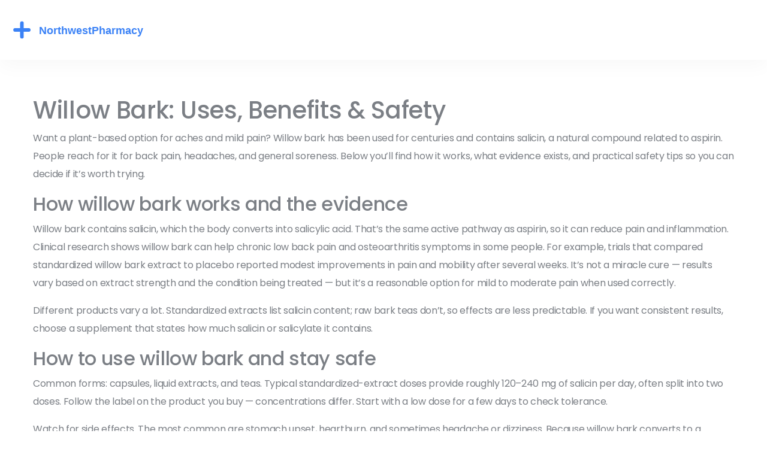

--- FILE ---
content_type: text/html; charset=UTF-8
request_url: https://northwestpharmacy.su/tag/willow-bark/
body_size: 4088
content:

<!DOCTYPE html>
<html lang="en" dir="ltr">

<head>
	<title>Willow Bark: Uses, Benefits &amp; Safety</title>
	<meta charset="utf-8">
	<meta name="viewport" content="width=device-width, initial-scale=1">
	<meta name="robots" content="follow, index, max-snippet:-1, max-video-preview:-1, max-image-preview:large">
	<meta name="keywords" content="willow bark, salicin, natural pain relief, willow bark side effects, herbal anti-inflammatory">
	<meta name="description" content="Clear, practical guide to willow bark — how it works, evidence, doses, side effects, interactions, and tips for choosing a safe product.">
	<meta property="og:title" content="Willow Bark: Uses, Benefits &amp; Safety">
	<meta property="og:type" content="website">
	<meta property="og:website:modified_time" content="2024-01-23T21:47:48+00:00">
	<meta property="og:image" content="https://northwestpharmacy.su/uploads/2023/07/why-everyone-is-talking-about-willow-bark-the-dietary-supplement-for-a-healthy-lifestyle.webp">
	<meta property="og:url" content="https://northwestpharmacy.su/tag/willow-bark/">
	<meta property="og:locale" content="en_US">
	<meta property="og:description" content="Clear, practical guide to willow bark — how it works, evidence, doses, side effects, interactions, and tips for choosing a safe product.">
	<meta property="og:site_name" content="NorthwestPharmacy.SU - Your Online Medical Resource">
	<meta name="twitter:title" content="Willow Bark: Uses, Benefits &amp; Safety">
	<meta name="twitter:description" content="Clear, practical guide to willow bark — how it works, evidence, doses, side effects, interactions, and tips for choosing a safe product.">
	<meta name="twitter:image" content="https://northwestpharmacy.su/uploads/2023/07/why-everyone-is-talking-about-willow-bark-the-dietary-supplement-for-a-healthy-lifestyle.webp">
	<link rel="canonical" href="https://northwestpharmacy.su/tag/willow-bark/">

<script type="application/ld+json">
{
    "@context": "https:\/\/schema.org",
    "@type": "CollectionPage",
    "name": "Willow Bark: Uses, Benefits & Safety",
    "url": "https:\/\/northwestpharmacy.su\/tag\/willow-bark\/",
    "keywords": "willow bark, salicin, natural pain relief, willow bark side effects, herbal anti-inflammatory",
    "description": "Clear, practical guide to willow bark — how it works, evidence, doses, side effects, interactions, and tips for choosing a safe product.",
    "inLanguage": "en-US",
    "publisher": {
        "@type": "Organization",
        "name": "NorthwestPharmacy.SU - Your Online Medical Resource",
        "url": "https:\/\/northwestpharmacy.su"
    },
    "hasPart": [
        {
            "@type": "BlogPosting",
            "@id": "https:\/\/northwestpharmacy.su\/why-everyone-is-talking-about-willow-bark-the-dietary-supplement-for-a-healthy-lifestyle",
            "headline": "Why Everyone is Talking About Willow Bark: The Dietary Supplement for a Healthy Lifestyle",
            "name": "Why Everyone is Talking About Willow Bark: The Dietary Supplement for a Healthy Lifestyle",
            "keywords": "willow bark, dietary supplement, healthy lifestyle, health benefits",
            "description": "Everyone's gabbing about this new wonder supplement called Willow Bark, and I've been eager to spill the beans. So, apparently, this isn't a new trendy diet based on gnawing tree bark like some lost hiker! Willow Bark, it turns out, is a natural dietary supplement that's been around since the time of Hippocrates, who was using it to treat fevers and inflammation before it was cool. Now, the health nuts are all over it, touting it as an all-natural booster for a healthier lifestyle. So, next time someone asks you to bark up a tree, tell them you're way ahead of them, with Willow Bark!",
            "inLanguage": "en-US",
            "url": "https:\/\/northwestpharmacy.su\/why-everyone-is-talking-about-willow-bark-the-dietary-supplement-for-a-healthy-lifestyle",
            "datePublished": "2023-07-31T21:47:48+00:00",
            "dateModified": "2024-01-23T21:47:48+00:00",
            "commentCount": 19,
            "author": {
                "@type": "Person",
                "@id": "https:\/\/northwestpharmacy.su\/author\/prasham-sheth\/",
                "url": "https:\/\/gravatar.com\/97e3109f485e5bcec63b2a6c3bbb3516",
                "name": "Prasham Sheth"
            },
            "image": {
                "@type": "ImageObject",
                "@id": "\/uploads\/2023\/07\/why-everyone-is-talking-about-willow-bark-the-dietary-supplement-for-a-healthy-lifestyle.webp",
                "url": "\/uploads\/2023\/07\/why-everyone-is-talking-about-willow-bark-the-dietary-supplement-for-a-healthy-lifestyle.webp",
                "width": "1280",
                "height": "720"
            },
            "thumbnail": {
                "@type": "ImageObject",
                "@id": "\/uploads\/2023\/07\/thumbnail-why-everyone-is-talking-about-willow-bark-the-dietary-supplement-for-a-healthy-lifestyle.webp",
                "url": "\/uploads\/2023\/07\/thumbnail-why-everyone-is-talking-about-willow-bark-the-dietary-supplement-for-a-healthy-lifestyle.webp",
                "width": "640",
                "height": "480"
            }
        }
    ],
    "potentialAction": {
        "@type": "SearchAction",
        "target": {
            "@type": "EntryPoint",
            "urlTemplate": "https:\/\/northwestpharmacy.su\/search\/?s={search_term_string}"
        },
        "query-input": {
            "@type": "PropertyValueSpecification",
            "name": "search_term_string",
            "valueRequired": true
        }
    }
}
</script>
<script type="application/ld+json">
{
    "@context": "https:\/\/schema.org",
    "@type": "BreadcrumbList",
    "itemListElement": [
        {
            "@type": "ListItem",
            "position": 0,
            "item": {
                "@id": "https:\/\/northwestpharmacy.su\/",
                "name": "Home"
            }
        },
        {
            "@type": "ListItem",
            "position": 1,
            "item": {
                "@id": "https:\/\/northwestpharmacy.su\/tag\/willow-bark\/",
                "name": "willow bark"
            }
        }
    ]
}
</script>

    <link rel="stylesheet" type="text/css" href="/css/style.css">
    <link rel="stylesheet" type="text/css" href="/css/responsive.css">

    
</head>

<body>
    

    <div class="preloader"></div>
    <div class="page-wrapper">
        <header class="site-header header-one site-header__header-two">
            <nav class="navbar navbar-expand-lg navbar-light header-navigation stricky">
                <div class="container clearfix">
                    <div class="header-navigation-inner">
                        <div class="logo-box clearfix">
                            <a class="navbar-brand" href="/"><img src="/images/logo.svg" alt="NorthwestPharmacy.SU - Your Online Medical Resource"></a>
                                                    </div>
                                            </div>
                </div>
            </nav>
        </header>

        <section class="blog-one blog-one__blog-page">
            <div class="container">
              	
              	<div class="top-content"><h1>Willow Bark: Uses, Benefits & Safety</h1>
<p>Want a plant-based option for aches and mild pain? Willow bark has been used for centuries and contains salicin, a natural compound related to aspirin. People reach for it for back pain, headaches, and general soreness. Below you’ll find how it works, what evidence exists, and practical safety tips so you can decide if it’s worth trying.</p>

<h2>How willow bark works and the evidence</h2>
<p>Willow bark contains salicin, which the body converts into salicylic acid. That’s the same active pathway as aspirin, so it can reduce pain and inflammation. Clinical research shows willow bark can help chronic low back pain and osteoarthritis symptoms in some people. For example, trials that compared standardized willow bark extract to placebo reported modest improvements in pain and mobility after several weeks. It’s not a miracle cure — results vary based on extract strength and the condition being treated — but it’s a reasonable option for mild to moderate pain when used correctly.</p>

<p>Different products vary a lot. Standardized extracts list salicin content; raw bark teas don’t, so effects are less predictable. If you want consistent results, choose a supplement that states how much salicin or salicylate it contains.</p>

<h2>How to use willow bark and stay safe</h2>
<p>Common forms: capsules, liquid extracts, and teas. Typical standardized-extract doses provide roughly 120–240 mg of salicin per day, often split into two doses. Follow the label on the product you buy — concentrations differ. Start with a low dose for a few days to check tolerance.</p>

<p>Watch for side effects. The most common are stomach upset, heartburn, and sometimes headache or dizziness. Because willow bark converts to a salicylate, avoid it if you’re allergic to aspirin, have active stomach ulcers, or are prone to bleeding. Don’t use it with blood-thinning medications like warfarin or with high-dose NSAIDs without talking to your doctor. It’s not recommended for children or teens recovering from viral infections due to Reye-like risks, and pregnant or breastfeeding people should avoid it unless a clinician advises otherwise.</p>

<p>Buying tips: pick products that list salicin content and have third-party testing when possible. If you prefer tea, know that strength will vary — extracts give more predictable dosing. Keep a symptom diary for a week or two to see if pain and function improve.</p>

<p>Want to try willow bark? Talk to your healthcare provider if you’re on medications or have chronic conditions. If everything looks safe, start low, watch for side effects, and use a standardized product for the best chance of consistent results. For more guides on herbs, medications, and safe choices, check our other articles on NorthwestPharmacy.SU.</p></div>
                <div class="row">
                                        <div class="col-lg-4 col-md-6 col-sm-12 blog-item">
                        <div class="blog-one__single">
                                                        <div class="blog-one__image">
                                <img src="/uploads/2023/07/why-everyone-is-talking-about-willow-bark-the-dietary-supplement-for-a-healthy-lifestyle.webp" alt="Why Everyone is Talking About Willow Bark: The Dietary Supplement for a Healthy Lifestyle" />
                                <div class="blog-one__date">31 July 2023</div>
                            </div>
                                                        <div class="blog-one__content">
                                <h3 class="blog-one__title">
                                    <a href="/why-everyone-is-talking-about-willow-bark-the-dietary-supplement-for-a-healthy-lifestyle">Why Everyone is Talking About Willow Bark: The Dietary Supplement for a Healthy Lifestyle</a>
                                </h3>
                                <div class="blog-one__meta">
                                    <a class="blog-one__meta-link" href="/author/prasham-sheth/">
                                        <i class="fa fa-user"></i> by Prasham Sheth
                                    </a>
                                    <span class="blog-one__meta-link"><i class="fa fa-comments"></i>
                                        19 Comments</span>
                                </div>
                                <p class="blog-one__text">Everyone's gabbing about this new wonder supplement called Willow Bark, and I've been eager to spill the beans. So, apparently, this isn't a new trendy diet based on gnawing tree bark like some lost hiker! Willow Bark, it turns out, is a natural dietary supplement that's been around since the time of Hippocrates, who was using it to treat fevers and inflammation before it was cool. Now, the health nuts are all over it, touting it as an all-natural booster for a healthier lifestyle. So, next time someone asks you to bark up a tree, tell them you're way ahead of them, with Willow Bark!</p>
                                <a href="/why-everyone-is-talking-about-willow-bark-the-dietary-supplement-for-a-healthy-lifestyle" class="blog-one__link" title="Why Everyone is Talking About Willow Bark: The Dietary Supplement for a Healthy Lifestyle">Read More</a>
                            </div>
                        </div>
                    </div>
                                    </div>
              	
                            </div>
        </section>
        <footer class="site-footer footer-one footer-inner-page">
            <div class="middle-footer">
                <div class="container">
                    <div class="row">
                        <div class="col-lg-4">
                            <div class="footer-widget">
                                <a href="/" class="footer-logo"><img src="/images/logo.svg" alt="NorthwestPharmacy.SU - Your Online Medical Resource"></a>
                            </div>
                        </div>
                        
                                                <div class="col-lg-3">
                            <div class="footer-widget explore-widget">
                                <div class="widget-title">
                                    <h3>Menu</h3>
                                </div>
                                <ul class="links-list">
                                                                                                            <li><a href="/about-us">About Us</a></li>
                                                                                                            <li><a href="/northwestpharmacy.su-terms-of-service">NorthwestPharmacy.SU Terms of Service</a></li>
                                                                                                            <li><a href="/privacy-policy">Privacy Policy</a></li>
                                                                                                            <li><a href="/data-privacy-and-protection">Data Privacy and Protection</a></li>
                                                                                                            <li><a href="/contact-us">Contact Us</a></li>
                                                                    </ul>
                            </div>
                        </div>
                                                                    </div>
                </div>
            </div>
            <div class="bottom-footer text-center">
                <div class="container">
                    <p>&copy; 2026. All rights reserved.</p>
                </div>
            </div>
        </footer>
    </div>

    <a href="#" data-target="html" class="scroll-to-target scroll-to-top"><i class="fa fa-angle-up"></i></a>

    <script src="/js/jquery.js"></script>
    <script src="/js/bootstrap.bundle.min.js"></script>
    <script src="/js/owl.carousel.min.js"></script>
    <script src="/js/theme.js"></script>

    
<script defer src="https://static.cloudflareinsights.com/beacon.min.js/vcd15cbe7772f49c399c6a5babf22c1241717689176015" integrity="sha512-ZpsOmlRQV6y907TI0dKBHq9Md29nnaEIPlkf84rnaERnq6zvWvPUqr2ft8M1aS28oN72PdrCzSjY4U6VaAw1EQ==" data-cf-beacon='{"version":"2024.11.0","token":"cfec295352bd460f93e53780a15ed32e","r":1,"server_timing":{"name":{"cfCacheStatus":true,"cfEdge":true,"cfExtPri":true,"cfL4":true,"cfOrigin":true,"cfSpeedBrain":true},"location_startswith":null}}' crossorigin="anonymous"></script>
</body>

</html>

--- FILE ---
content_type: text/css; charset=utf-8
request_url: https://northwestpharmacy.su/css/style.css
body_size: 15839
content:
/***************************************************************************************************************
||||||||||||||||||||||||||||            MASTER STYLESHEET FOR Inston         ||||||||||||||||||||||||||||||||||||
****************************************************************************************************************
||||||||||||||||||||||||||||              TABLE OF CONTENT                  ||||||||||||||||||||||||||||||||||||
****************************************************************************************************************
****************************************************************************************************************
* 1. imported styles
* 2. miscelnious styles
* 3. header styles
* 4. banner styles
* 5. contact styles
* 6. footer styles
* 7. brand styles
* 8. map block styles
* 9. fun fact styles
* 10. todo styles
* 11. blog styles
* 12. pricing styles
* 13. testimonials styles
* 14. services styles
* 15. cta styles
* 16. about styles
* 17. features styles
* 18. subscribe styles
* 19. comparison-table styles
* 20. faq styles
* 21. why-choose styles
* 22. tabbed carousel styles
* 23. team styles
* 24. social-statics styles
* 25. meeting styles
* 26. inner-banner styles
* 27. how we work styles
* 28. success stories styles
* 29. sidebar styles
****************************************************************************************************************
||||||||||||||||||||||||||||            End TABLE OF CONTENT                ||||||||||||||||||||||||||||||||||||
****************************************************************************************************************/
/******************** 
* 1. imported styles
**********************/
@import url("https://fonts.googleapis.com/css?family=Gloria+Hallelujah|Poppins:300,400,500,600,700,800,900");
@import url("bootstrap.min.css");
@import url("animate.css");
@import url("font-awesome.min.css");
@import url("owl.carousel.css");
@import url("owl.theme.default.min.css");
@import url("swiper.min.css");
@import url("hover.min.css");
@import url("../plugins/inston-icons/style.css");
/******************** 
* 2. miscelnious styles
**********************/
body {
  font-family: "Poppins";
  font-size: 16px;
  line-height: 30px;
  color: #7B7F85;
  letter-spacing: -0.02em;
}

a:active,
a:hover,
a:focus,
a:visited {
  text-decoration: none;
}

.page-wrapper {
  position: relative;
  margin: 0 auto;
  width: 100%;
  min-width: 300px;
  overflow: hidden;
}

@media (min-width: 1200px) {
  .container {
    max-width: 1200px;
  }
}
.thm-base-bg {
  background-color: #e18b1d;
}

.thm-black-bg {
  background-color: #18212E;
}

.thm-gray-bg {
  background-color: #F8F6F3;
}

.thm-white-bg {
  background-color: #fff;
}

.large-paragraph {
  color: #7B7F85;
  font-size: 18px;
  line-height: 36px;
}

.sec-title {
  margin-bottom: 40px;
}
.sec-title .tag-line {
  display: block;
  font-family: "Gloria Hallelujah";
  color: #e18b1d;
  font-size: 20px;
}
.sec-title .tag-line.light {
  color: #fff;
}
.sec-title .tag-line.dark {
  color: #18212E;
}
.sec-title .title-line {
  margin: 0;
  margin-top: 5px;
  color: #18212E;
  font-weight: 600;
  font-size: 50px;
  letter-spacing: -0.06em;
  margin-bottom: 27px;
}
.sec-title .title-line.light {
  color: #fff;
}
.sec-title .line-block {
  display: inline-block;
}
.sec-title .line-block:before, .sec-title .line-block:after {
  content: '';
  display: inline-block;
  width: 2px;
  height: 27px;
  background-color: #e18b1d;
  -webkit-transition: all .4s ease;
  transition: all .4s ease;
  -webkit-animation-name: lineUpDown;
          animation-name: lineUpDown;
  -webkit-animation-duration: 2s;
          animation-duration: 2s;
  -webkit-animation-timing-function: linear;
          animation-timing-function: linear;
  -webkit-animation-iteration-count: infinite;
          animation-iteration-count: infinite;
}
.sec-title .line-block:after {
  margin-left: 5px;
  -webkit-animation-delay: 1s;
          animation-delay: 1s;
}
.sec-title .line-block.light:before, .sec-title .line-block.light:after {
  background-color: #fff;
}
.sec-title .line-block.dark:before, .sec-title .line-block.dark:after {
  background-color: #18212E;
}
@-webkit-keyframes lineUpDown {
  0% {
    -webkit-transform: translateY(0px);
            transform: translateY(0px);
  }
  50% {
    -webkit-transform: translateY(10px);
            transform: translateY(10px);
  }
  100% {
    -webkit-transform: translateY(0px);
            transform: translateY(0px);
  }
}
@keyframes lineUpDown {
  0% {
    -webkit-transform: translateY(0px);
            transform: translateY(0px);
  }
  50% {
    -webkit-transform: translateY(10px);
            transform: translateY(10px);
  }
  100% {
    -webkit-transform: translateY(0px);
            transform: translateY(0px);
  }
}
.sec-title .line-block-two {
  display: inline-block;
  vertical-align: middle;
}
.sec-title .line-block-two:before, .sec-title .line-block-two:after {
  content: '';
  display: block;
  width: 27px;
  height: 2px;
  background-color: #e18b1d;
  -webkit-transition: all .4s ease;
  transition: all .4s ease;
  -webkit-animation-name: lineUpDownTwo;
          animation-name: lineUpDownTwo;
  -webkit-animation-duration: 2s;
          animation-duration: 2s;
  -webkit-animation-timing-function: linear;
          animation-timing-function: linear;
  -webkit-animation-iteration-count: infinite;
          animation-iteration-count: infinite;
}
.sec-title .line-block-two:after {
  margin-top: 5px;
  -webkit-animation-delay: 1s;
          animation-delay: 1s;
}
.sec-title .line-block-two.light:before, .sec-title .line-block-two.light:after {
  background-color: #fff;
}
.sec-title .line-block-two.dark:before, .sec-title .line-block-two.dark:after {
  background-color: #18212E;
}
@-webkit-keyframes lineUpDownTwo {
  0% {
    -webkit-transform: translateX(0px);
            transform: translateX(0px);
  }
  50% {
    -webkit-transform: translateX(10px);
            transform: translateX(10px);
  }
  100% {
    -webkit-transform: translateX(0px);
            transform: translateX(0px);
  }
}
@keyframes lineUpDownTwo {
  0% {
    -webkit-transform: translateX(0px);
            transform: translateX(0px);
  }
  50% {
    -webkit-transform: translateX(10px);
            transform: translateX(10px);
  }
  100% {
    -webkit-transform: translateX(0px);
            transform: translateX(0px);
  }
}
.thm-btn {
  display: inline-block;
  vertical-align: middle;
  border: none;
  outline: none !important;
  cursor: pointer;
  text-align: center;
  background-color: #e18b1d;
  color: #fff;
  font-size: 14px;
  text-transform: uppercase;
  letter-spacing: 0;
  font-weight: 600;
  -webkit-transition: all .4s ease;
  transition: all .4s ease;
  padding: 24.5px 56.25px;
}
.thm-btn:hover {
  background-color: #fff;
  color: #e18b1d;
}

.preloader {
  position: fixed;
  top: 0;
  left: 0;
  width: 100%;
  height: 100%;
  z-index: 9999;
  background-color: #fff;
  background-image: url(../images/resources/preloader.gif);
  background-repeat: no-repeat;
  background-position: center center;
}

.scroll-to-top {
  display: inline-block;
  width: 45px;
  height: 45px;
  background: #e18b1d;
  position: fixed;
  bottom: 40px;
  right: 40px;
  z-index: 99;
  text-align: center;
  -webkit-transition: all .4s ease;
  transition: all .4s ease;
  display: none;
  border-radius: 50%;
}
.scroll-to-top:after, .scroll-to-top:before {
  width: 45px;
  height: 45px;
  border-radius: 50%;
  background-color: #e18b1d;
  position: absolute;
  top: 50%;
  left: 50%;
  -webkit-transform: translate(-50%, -50%);
          transform: translate(-50%, -50%);
  -webkit-animation-delay: .9s;
          animation-delay: .9s;
  content: "";
  position: absolute;
  -webkit-box-shadow: 0 0 0 0 rgba(255, 255, 255, 0.6);
          box-shadow: 0 0 0 0 rgba(255, 255, 255, 0.6);
  -webkit-animation: ripple 3s infinite;
          animation: ripple 3s infinite;
  -webkit-transition: all .4s ease;
  transition: all .4s ease;
}
.scroll-to-top:after {
  -webkit-animation-delay: .6s;
          animation-delay: .6s;
}
@-webkit-keyframes ripple {
  70% {
    -webkit-box-shadow: 0 0 0 40px rgba(255, 255, 255, 0);
            box-shadow: 0 0 0 40px rgba(255, 255, 255, 0);
  }
  100% {
    -webkit-box-shadow: 0 0 0 0 rgba(255, 255, 255, 0);
            box-shadow: 0 0 0 0 rgba(255, 255, 255, 0);
  }
}
@keyframes ripple {
  70% {
    -webkit-box-shadow: 0 0 0 40px rgba(255, 255, 255, 0);
            box-shadow: 0 0 0 40px rgba(255, 255, 255, 0);
  }
  100% {
    -webkit-box-shadow: 0 0 0 0 rgba(255, 255, 255, 0);
            box-shadow: 0 0 0 0 rgba(255, 255, 255, 0);
  }
}
.scroll-to-top i {
  font-size: 18px;
  line-height: 45px;
  color: #fff;
  position: relative;
  z-index: 10;
  -webkit-transition: all .4s ease;
  transition: all .4s ease;
}
.scroll-to-top:hover {
  background: #fff;
}
.scroll-to-top:hover i {
  color: #18212E;
}
.scroll-to-top:hover:before, .scroll-to-top:hover:after {
  background-color: #fff;
}

/******************** 
* 3. header styles
**********************/
.header-navigation {
  background-color: transparent;
  margin-bottom: 0;
  border: none;
  border-radius: 0;
  padding: 0;
  position: relative;
  background-color: transparent;
}
.header-navigation .container {
  background: transparent;
  position: relative;
  display: block;
}

.header-navigation .container .logo-box {
  
}

.header-navigation .container .navbar-brand {
  height: auto;
  margin: 0;
}
.header-navigation .container .menu-toggler {
  display: none;
}
.header-navigation .container .right-side-box {
  position: absolute;
  top: 50%;
  -webkit-transform: translateY(-50%);
  transform: translateY(-50%);
  right: 15px;
}
.header-navigation .main-navigation {
  float: left;
  text-align: left;
}

.logo-box .navbar-brand {
	font-weight: 700;
  	font-size: 28px;
    line-height: inherit;
  	margin: 0;
}

.logo-box .navbar-brand img {
	width: 300px;
  	max-width: 100%;
  	height: auto;
}

@media (min-width: 1200px) {
  .header-navigation .main-navigation {
    display: block !important;
  }
}

.header-navigation ul.navigation-box {
  margin: 0;
  padding: 0;
  list-style: none;
}

.header-navigation ul.navigation-box li a .sub-nav-toggler {
  display: none;
}

.header-navigation ul.navigation-box > li {
  position: relative;
  padding: 37px 0;
  display: inline-block;
  vertical-align: middle;
}

.header-navigation ul.navigation-box > li + li {
  margin-left: 34px;
}
.header-navigation ul.navigation-box > li:first-child {
  padding-left: 0;
}
.header-navigation ul.navigation-box > li:last-child {
  padding-right: 0;
}
.header-navigation ul.navigation-box > li > a {
  font-weight: 600;
  font-size: 16px;
  color: #7B7F85;
  padding: 0;
  -webkit-transition: all .4s ease;
  transition: all .4s ease;
  position: relative;
}
.header-navigation ul.navigation-box > li.current > a, .header-navigation ul.navigation-box > li:hover > a {
  color: #e18b1d;
}
.header-navigation ul.navigation-box > li > .submenu {
  position: absolute;
  top: 100%;
  left: 0;
  z-index: 1000;
  float: left;
  min-width: 270px;
  padding: 0px 0px;
  text-align: left;
  list-style: none;
  background-color: #e18b1d;
  background-clip: padding-box;
  opacity: 0;
  border-radius: 0px;
  visibility: hidden;
  -webkit-transition: opacity .4s ease, visibility .4s ease;
  transition: opacity .4s ease, visibility .4s ease;
  -webkit-box-shadow: 0px 10px 18px rgba(0, 0, 0, 0.1);
          box-shadow: 0px 10px 18px rgba(0, 0, 0, 0.1);
}
@media (min-width: 1200px) {
  .header-navigation ul.navigation-box > li > .submenu {
    display: block !important;
  }
}
.header-navigation ul.navigation-box > li > .submenu.right-align {
  left: auto;
  right: 0;
}
.header-navigation ul.navigation-box > li > .submenu.center-align {
  left: 50%;
  -webkit-transform: translateX(-50%);
          transform: translateX(-50%);
}
.header-navigation ul.navigation-box > li > .submenu > li {
  display: block;
  position: relative;
  -webkit-transition: all .4s ease;
  transition: all .4s ease;
}
.header-navigation ul.navigation-box > li > .submenu > li + li {
  border-top: 1px solid rgba(255, 255, 255, 0.1);
}
.header-navigation ul.navigation-box > li > .submenu > li > a {
  font-size: 16px;
  color: #fff;
  font-weight: 600;
  padding: 12px 30px;
  display: block;
  line-height: 26px;
  white-space: nowrap;
  position: relative;
  -webkit-transition: all .4s ease;
  transition: all .4s ease;
}
.header-navigation ul.navigation-box > li > .submenu > li:hover > a {
  color: #18212E;
  background: #fff;
}
.header-navigation ul.navigation-box > li:hover:before {
  -webkit-transform: scale(1, 1);
          transform: scale(1, 1);
  -webkit-transform-origin: left bottom;
          transform-origin: left bottom;
}
.header-navigation ul.navigation-box > li:hover > .submenu {
  opacity: 1;
  visibility: visible;
}
.header-navigation ul.navigation-box > li > ul > li {
  /* no more nested showen */
}
.header-navigation ul.navigation-box > li > ul > li > .submenu {
  position: absolute;
  top: 0%;
  left: 100%;
  z-index: 1000;
  float: left;
  min-width: 270px;
  padding: 0px 0px;
  text-align: left;
  list-style: none;
  background-color: #e18b1d;
  background-clip: padding-box;
  opacity: 0;
  border-radius: 0px;
  visibility: hidden;
  -webkit-transition: opacity .4s ease, visibility .4s ease;
  transition: opacity .4s ease, visibility .4s ease;
  -webkit-box-shadow: 0px 10px 18px rgba(0, 0, 0, 0.1);
          box-shadow: 0px 10px 18px rgba(0, 0, 0, 0.1);
}
@media (min-width: 1200px) {
  .header-navigation ul.navigation-box > li > ul > li > .submenu {
    display: block !important;
  }
}
.header-navigation ul.navigation-box > li > ul > li > .submenu.right-align {
  left: auto;
  right: 100%;
}
.header-navigation ul.navigation-box > li > ul > li > .submenu.center-align {
  left: 50%;
  -webkit-transform: translateX(-50%);
          transform: translateX(-50%);
}
.header-navigation ul.navigation-box > li > ul > li > .submenu > li {
  display: block;
  position: relative;
  -webkit-transition: all .4s ease;
  transition: all .4s ease;
}
.header-navigation ul.navigation-box > li > ul > li > .submenu > li + li {
  border-top: 1px solid rgba(255, 255, 255, 0.1);
}
.header-navigation ul.navigation-box > li > ul > li > .submenu > li > a {
  font-size: 16px;
  color: #fff;
  font-weight: 600;
  padding: 12px 30px;
  display: block;
  line-height: 26px;
  white-space: nowrap;
  position: relative;
  -webkit-transition: all .4s ease;
  transition: all .4s ease;
}
.header-navigation ul.navigation-box > li > ul > li > .submenu > li:hover > a {
  color: #18212E;
  background: #fff;
}
.header-navigation ul.navigation-box > li > ul > li:hover > .submenu {
  opacity: 1;
  visibility: visible;
}
.header-navigation ul.navigation-box > li > ul > li ul {
  display: none;
}

.header-one {
  position: absolute;
  top: 0;
  left: 0;
  width: 100%;
  z-index: 99;
}

.header-one__link {
  color: #fff;
  font-size: 16px;
  font-weight: 600;
  -webkit-transition: all .4s ease;
  transition: all .4s ease;
}
.header-one__link:hover {
  color: #18212E;
}

.stricked-menu {
  position: fixed;
  top: 0;
  left: 0;
  width: 100%;
  z-index: 999;
  background-color: #fff;
  -webkit-box-shadow: 0px 6px 13px 0px rgba(0, 0, 0, 0.06);
          box-shadow: 0px 6px 13px 0px rgba(0, 0, 0, 0.06);
  opacity: 0;
  -webkit-transform: translateY(-110%);
          transform: translateY(-110%);
  -webkit-transition: all .4s ease;
  transition: all .4s ease;
}
.stricked-menu .header-one__link {
  color: #18212E;
}
.stricked-menu .header-one__link:hover {
  color: #e18b1d;
}

.stricked-menu.stricky-fixed {
  opacity: 1;
  -webkit-transform: translateY(0%);
          transform: translateY(0%);
}

.site-header__header-two {
  position: relative;
  background-color: white;
  -webkit-box-shadow: 0px 10px 30px 0px rgba(0, 0, 0, 0.03);
          box-shadow: 0px 10px 30px 0px rgba(0, 0, 0, 0.03);
}
@media (min-width: 1200px) {
  .site-header__header-two .container {
    width: 100%;
    max-width: 100%;
  }
}
.site-header__header-two .header-one__link {
  color: #e18b1d;
}

@media screen and (min-width: 1200px) {
	.site-header__header-two .header-navigation .container .header-navigation-inner{
      display: flex;
      justify-content: space-between;
      align-items: center;
      padding: 15px 0;
    }
}

.site-header__header-two .header-navigation .container .logo-box {
  
}

.site-header__header-two .header-navigation .container .right-side-box {
  right: 0;
}

.site-header__header-two .header-navigation ul.navigation-box > li {
  padding: 30px 0;
}

.site-header__header-two-btn {
  padding: 50px 68px;
  background-color: #e18b1d;
  color: #fff;
  font-weight: 600;
  text-transform: uppercase;
  font-size: 13px;
  margin-left: 55px;
  -webkit-transition: all .4s ease;
  transition: all .4s ease;
}
.site-header__header-two-btn:hover {
  background-color: #18212E;
  color: #fff;
}

.topbar-one {
  padding: 7px 0;
}
.topbar-one .container {
  display: -webkit-box;
  display: -ms-flexbox;
  display: flex;
  -webkit-box-pack: justify;
      -ms-flex-pack: justify;
          justify-content: space-between;
  -webkit-box-align: center;
      -ms-flex-align: center;
          align-items: center;
}
.topbar-one__right {
  display: -webkit-box;
  display: -ms-flexbox;
  display: flex;
}
.topbar-one__text {
  margin: 0;
  font-size: 12px;
  color: #b3bbc6;
  font-weight: 500;
}
.topbar-one__text a {
  color: #e18b1d;
  text-decoration: underline;
}
.topbar-one__info {
  color: #fff;
  font-size: 12px;
  font-weight: 500;
  margin: 0;
}
.topbar-one__info i {
  color: #e18b1d;
  font-size: 14px;
  margin-right: 10px;
  display: inline-block;
  vertical-align: middle;
}
.topbar-one__social {
  display: -webkit-box;
  display: -ms-flexbox;
  display: flex;
  margin-left: 30px;
}
.topbar-one__social a {
  color: rgba(255, 255, 255, 0.4);
  -webkit-transition: all .4s ease;
  transition: all .4s ease;
}
.topbar-one__social a:hover {
  color: #e18b1d;
}
.topbar-one__social a + a {
  margin-left: 25px;
}

.site-header__header-three {
  border-bottom: 2px solid rgba(255, 255, 255, 0.06);
}
.site-header__header-three .header-navigation .container .logo-box {
  left: 0;
}
.site-header__header-three .header-navigation .main-navigation {
  float: right;
  text-align: right;
}
.site-header__header-three .header-navigation .container .right-side-box {
  display: none;
}
.site-header__header-three .header-navigation ul.navigation-box > li > a {
  color: #fff;
}
.site-header__header-three .header-navigation ul.navigation-box > li.current > a,
.site-header__header-three .header-navigation ul.navigation-box > li:hover > a {
  color: #e18b1d;
}
.site-header__header-three .header-navigation ul.navigation-box > li {
  padding: 45px 0;
}
.site-header__header-three .header-navigation ul.navigation-box > li + li {
  margin-left: 60px;
}
.site-header__header-three .stricked-menu {
  background-color: #18212E;
}
.site-header__header-three .stricked-menu ul.navigation-box > li {
  padding-top: 17px;
  padding-bottom: 17px;
}

.site-header__header-four {
  position: absolute;
  top: 0;
  left: 0;
  border-bottom: 2px solid rgba(255, 255, 255, 0.06);
  background-color: transparent;
}
@media (min-width: 1200px) {
  .site-header__header-four .container {
    width: 100%;
    max-width: 100%;
  }
}
.site-header__header-four .header-one__link {
  color: #e18b1d;
}
.site-header__header-four .header-navigation .container {
  padding-left: 210px;
}
.site-header__header-four .header-navigation .container .logo-box {
  left: 30px;
}
.site-header__header-four .header-navigation .container .right-side-box {
  right: 30px;
}
.site-header__header-four .header-navigation ul.navigation-box > li {
  padding: 44.5px 0;
}
.site-header__header-four .header-navigation ul.navigation-box > li > a {
  color: #fff;
}
.site-header__header-four .header-navigation ul.navigation-box > li.current > a, .site-header__header-four .header-navigation ul.navigation-box > li:hover > a {
  color: #e18b1d;
}
.site-header__header-four-btn {
  padding: 20px 48px;
  background-color: #18212E;
  color: #fff;
  font-weight: 600;
  text-transform: uppercase;
  font-size: 13px;
  -webkit-transition: all .4s ease;
  transition: all .4s ease;
}
.site-header__header-four-btn:hover {
  background-color: #fff;
  color: #18212E;
}
.site-header__header-four .stricked-menu {
  background-color: #18212E;
}
.site-header__header-four .stricked-menu ul.navigation-box > li {
  padding-top: 20px;
  padding-bottom: 20px;
}
.site-header__header-four .stricked-menu .site-header__header-four-btn {
  background-color: #fff;
  color: #18212E;
}
.site-header__header-four .stricked-menu .site-header__header-four-btn:hover {
  background-color: #e18b1d;
  color: #18212E;
}

/******************** 
* 4. banner styles
**********************/
.static-banner-one {
  position: relative;
  -webkit-perspective: 400px;
          perspective: 400px;
}
.static-banner-one .container {
  position: relative;
  padding-top: 360px;
  padding-bottom: 300px;
}
.static-banner-one__person {
  position: absolute;
  top: 57px;
  right: 33px;
}
.static-banner-one__moc {
  position: absolute;
  top: 0;
  right: 0;
}
@media (max-width: 1440px) {
  .static-banner-one__moc {
    right: -20.5%;
  }
}
.static-banner-one__title {
  margin: 0;
  font-size: 50px;
  line-height: 57px;
  font-weight: 600;
  letter-spacing: -0.06em;
  color: #18212E;
}
.static-banner-one__text {
  margin: 0;
  font-size: 20px;
  line-height: 30px;
  color: #7B7F85;
  margin-top: 40px;
  margin-bottom: 5px;
}
.static-banner-one__link {
  display: inline-block;
  vertical-align: middle;
  line-height: 1em;
  text-decoration: underline;
  font-size: 20px;
  font-weight: 600;
  color: #e18b1d;
  -webkit-transition: all .4s ease;
  transition: all .4s ease;
}
.static-banner-one__link:hover {
  color: #18212E;
}
.static-banner-one__btn {
  margin-top: 40px;
  padding: 14.5px 36.25px;
}
.static-banner-one__btn:hover {
  background-color: #18212E;
  color: #fff;
}

[class*=static-banner-one__shape-] {
  position: absolute;
  -webkit-animation-name: shapeMover;
          animation-name: shapeMover;
  -webkit-animation-duration: 9s;
          animation-duration: 9s;
  -webkit-animation-timing-function: linear;
          animation-timing-function: linear;
  -webkit-animation-iteration-count: infinite;
          animation-iteration-count: infinite;
}

@-webkit-keyframes shapeMover {
  0%,
    100% {
    -webkit-transform: rotate(0deg) translateZ(0px);
            transform: rotate(0deg) translateZ(0px);
  }
  50% {
    -webkit-transform: rotate(360deg) translateZ(20px);
            transform: rotate(360deg) translateZ(20px);
  }
}

@keyframes shapeMover {
  0%,
    100% {
    -webkit-transform: rotate(0deg) translateZ(0px);
            transform: rotate(0deg) translateZ(0px);
  }
  50% {
    -webkit-transform: rotate(360deg) translateZ(20px);
            transform: rotate(360deg) translateZ(20px);
  }
}
.static-banner-one__shape-1 {
  top: 10%;
  left: -2%;
}

.static-banner-one__shape-2 {
  top: 6%;
  left: 12%;
}

.static-banner-one__shape-3 {
  bottom: 13%;
  left: 10%;
}

[class*=static-banner-one__bubble-] {
  position: absolute;
  background-color: #18212E;
  color: #fff;
  padding: 9.5px 33.5px;
  border-radius: 24.5px;
  font-size: 12px;
}

.static-banner-one__bubble-1 {
  top: 25%;
  right: 5%;
}

.static-banner-one__bubble-2 {
  bottom: 47%;
  right: 40%;
}

.static-banner-one__bubble-3 {
  bottom: 49%;
  right: -1%;
}

.static-banner-two {
  padding-top: 100px;
  padding-bottom: 604px;
  background: #F9F9F9 url(../images/backgrounds/banner-2-1.jpg) top center no-repeat;
  background-size: cover;
}
.static-banner-two__title {
  margin: 0;
  color: #18212E;
  font-weight: 700;
  font-size: 80px;
}
.static-banner-two__text {
  color: #7B7F85;
  font-size: 24px;
  font-weight: 500;
  margin: 0;
  margin-top: 5px;
  margin-bottom: 30px;
}
.static-banner-two__btn {
  padding: 14.5px 37.25px;
  font-size: 13px;
  font-weight: 600;
}
.static-banner-two__btn:hover {
  background-color: #18212E;
}

.banner-wrapper {
  position: relative;
}
@media screen and (-ms-high-contrast: active), (-ms-high-contrast: none) {
  .banner-wrapper {
    overflow: hidden;
  }
}
.banner-wrapper .owl-dots {
  margin: 0;
  position: absolute;
  bottom: 60px;
  left: 50%;
  -webkit-transform: translateX(-50%);
          transform: translateX(-50%);
  width: 100%;
  z-index: 999;
  padding-left: 15px;
  padding-right: 15px;
  max-width: 1200px;
  text-align: right;
}
.banner-wrapper .owl-dots .owl-dot {
  position: relative;
  z-index: 991;
}
.banner-wrapper .owl-dots .owl-dot span {
  width: 13px;
  height: 13px;
  border: 2px solid #fff;
  background-color: transparent;
  opacity: .2;
  margin: 0;
  -webkit-transition: all .4s ease;
  transition: all .4s ease;
}
.banner-wrapper .owl-dots .owl-dot + .owl-dot {
  margin-left: 7px;
}
.banner-wrapper .owl-dots .owl-dot.active span {
  opacity: 1;
  background-color: transparent;
}
.banner-wrapper .owl-carousel .owl-item img {
  width: auto;
}
.banner-wrapper .owl-theme .owl-nav {
  display: none;
  margin: 0;
}
.banner-wrapper .banner-carousel-btn {
  position: absolute;
  bottom: 60px;
  left: 50%;
  -webkit-transform: translateX(-50%);
          transform: translateX(-50%);
  width: 100%;
  max-width: 1200px;
  padding-left: 15px;
  padding-right: 15px;
  z-index: 91;
  display: -webkit-box;
  display: -ms-flexbox;
  display: flex;
}
.banner-wrapper .banner-carousel-btn [class*=banner-carousel-btn__] {
  width: 44px;
  height: 44px;
  border: 2px solid #fff;
  display: -webkit-box;
  display: -ms-flexbox;
  display: flex;
  -webkit-box-pack: center;
      -ms-flex-pack: center;
          justify-content: center;
  -webkit-box-align: center;
      -ms-flex-align: center;
          align-items: center;
  text-align: center;
  border-radius: 50%;
  color: #fff;
  opacity: .2;
  -webkit-transition: all .4s ease;
  transition: all .4s ease;
}
.banner-wrapper .banner-carousel-btn [class*=banner-carousel-btn__] i {
  font-size: 12px;
}
.banner-wrapper .banner-carousel-btn [class*=banner-carousel-btn__]:hover {
  opacity: 1;
}
.banner-wrapper .banner-carousel-btn [class*=banner-carousel-btn__] + [class*=banner-carousel-btn__] {
  margin-left: 10px;
}

.banner-one {
  margin-top: 44px;
}
.banner-one .container {
  position: relative;
  padding-top: 330px;
  padding-bottom: 265px;
}
.banner-one__slide {
  background-position: center center;
  background-repeat: no-repeat;
  background-size: cover;
  position: relative;
}
.banner-one__slide:before {
  content: '';
  position: absolute;
  top: 0;
  left: 0;
  width: 100%;
  height: 100%;
  background-color: #18212E;
  opacity: .8;
}
.banner-one__light-color {
  color: #fff;
}
.banner-one__title {
  font-size: 80px;
  line-height: 75px;
  color: #ffffff;
  font-weight: 300;
  letter-spacing: -.06em;
  margin: 0;
  -webkit-animation-duration: 2s;
          animation-duration: 2s;
  -webkit-animation-fill-mode: both;
          animation-fill-mode: both;
  -webkit-backface-visibility: visible !important;
          backface-visibility: visible !important;
}
.banner-one__text {
  margin: 0;
  font-size: 24px;
  line-height: 40px;
  font-weight: 500;
  color: rgba(255, 255, 255, 0.7);
  margin-top: 35px;
  margin-bottom: 40px;
  -webkit-animation-duration: 2s;
          animation-duration: 2s;
  -webkit-animation-fill-mode: both;
          animation-fill-mode: both;
  -webkit-backface-visibility: visible !important;
          backface-visibility: visible !important;
}
.banner-one__btn {
  font-size: 13px;
  padding: 14.5px 42px;
  -webkit-animation-duration: 2s;
          animation-duration: 2s;
  -webkit-animation-fill-mode: both;
          animation-fill-mode: both;
  -webkit-backface-visibility: visible !important;
          backface-visibility: visible !important;
}
.banner-one .active .banner-one__title {
  -webkit-animation-name: fadeInDown;
          animation-name: fadeInDown;
}
.banner-one .active .banner-one__text {
  -webkit-animation-name: fadeInUp;
          animation-name: fadeInUp;
  -webkit-animation-delay: .5s;
          animation-delay: .5s;
}
.banner-one .active .banner-one__btn {
  -webkit-animation-name: fadeInUp;
          animation-name: fadeInUp;
  -webkit-animation-delay: 1s;
          animation-delay: 1s;
}

.banner-two .owl-dots {
  display: none !important;
}
.banner-two__wrapper .banner-carousel-btn {
  max-width: 47.5%;
  left: auto;
  -webkit-transform: translateX(0);
          transform: translateX(0);
  right: 0;
  padding-left: 70px;
}
.banner-two__slide {
  position: relative;
  padding: 270px 0;
  background-position: center center;
  background-repeat: no-repeat;
  background-size: cover;
}
.banner-two__slide:before {
  content: '';
  position: absolute;
  top: 0;
  right: 0;
  background-color: #e18b1d;
  height: 100%;
  width: 47.5%;
  opacity: .85;
  z-index: 9;
}
.banner-two__content {
  padding: 60px 0;
  padding-left: 195px;
  padding-right: 65px;
  position: relative;
}
.banner-two__content:after, .banner-two__content:before {
  content: '';
  position: absolute;
  top: 0;
  left: 0;
  right: 0;
  bottom: 0;
  z-index: 8;
}
.banner-two__content:before {
  background-color: rgba(255, 255, 255, 0.2);
}
.banner-two__content:after {
  border: 5px solid #FFFFFF;
  z-index: 10;
}
.banner-two__tag-line {
  position: absolute;
  top: 50%;
  left: 0;
  -webkit-transform: rotate(-90deg) translateY(-185%) translateX(11%);
          transform: rotate(-90deg) translateY(-185%) translateX(11%);
  margin: 0;
  font-size: 22px;
  line-height: 1em;
  font-weight: 500;
  color: rgba(255, 255, 255, 0.7);
  z-index: 12;
}
.banner-two__title {
  margin: 0;
  color: #fff;
  font-size: 56px;
  line-height: 60px;
  font-weight: 300;
  margin-bottom: 40px;
  letter-spacing: -.06em;
  position: relative;
  z-index: 12;
  opacity: 0;
  -webkit-transform: translateX(150px);
          transform: translateX(150px);
  -webkit-transition: all 1s ease;
  transition: all 1s ease;
}
.banner-two__btn {
  font-size: 13px;
  padding: 14.5px 42px;
  background-color: #18212E;
  color: #fff;
  position: relative;
  z-index: 12;
  opacity: 0;
  -webkit-transform: translateX(150px);
          transform: translateX(150px);
  -webkit-transition: all 1s ease;
  transition: all 1s ease;
}
.banner-two .active .banner-two__btn,
.banner-two .active .banner-two__title {
  opacity: 1;
  -webkit-transform: translateX(0);
          transform: translateX(0);
}

/******************** 
* 5. contact styles
**********************/
.contact-style-one {
  padding-top: 120px;
}
.contact-style-one .inner-container {
  background-color: #e18b1d;
  margin-bottom: -120px;
  position: relative;
  z-index: 20;
}
.contact-style-one .inner-container .content-wrapper {
  width: 100%;
  max-width: 770px;
  margin-left: auto;
  margin-right: auto;
  padding-top: 110px;
  padding-bottom: 120px;
}
.contact-style-one .contact-form .row {
  margin-left: -10px;
  margin-right: -10px;
}
.contact-style-one .contact-form .row [class*=col-] {
  padding-left: 10px;
  padding-right: 10px;
}
.contact-style-one .contact-form input,
.contact-style-one .contact-form textarea {
  width: 100%;
  display: block;
  border: none;
  outline: none;
  color: #7B7F85;
  font-size: 16px;
  height: 79px;
  padding-left: 30px;
  margin-bottom: 20px;
}
.contact-style-one .contact-form input::-webkit-input-placeholder,
.contact-style-one .contact-form textarea::-webkit-input-placeholder {
  /* Chrome/Opera/Safari */
  color: #7B7F85;
}
.contact-style-one .contact-form input::-moz-placeholder,
.contact-style-one .contact-form textarea::-moz-placeholder {
  /* Firefox 19+ */
  color: #7B7F85;
}
.contact-style-one .contact-form input:-ms-input-placeholder,
.contact-style-one .contact-form textarea:-ms-input-placeholder {
  /* IE 10+ */
  color: #7B7F85;
}
.contact-style-one .contact-form input:-moz-placeholder,
.contact-style-one .contact-form textarea:-moz-placeholder {
  /* Firefox 18- */
  color: #7B7F85;
}
.contact-style-one .contact-form textarea {
  height: 190px;
  padding-top: 20px;
}
.contact-style-one .contact-form .submit-btn-block {
  display: -webkit-box;
  display: -ms-flexbox;
  display: flex;
  -webkit-box-pack: center;
      -ms-flex-pack: center;
          justify-content: center;
  -webkit-box-align: center;
      -ms-flex-align: center;
          align-items: center;
}
.contact-style-one .contact-form .submit-btn-block .thm-btn {
  background-color: #18212E;
}
.contact-style-one .contact-form .submit-btn-block .thm-btn:hover {
  background-color: #fff;
}

#contact-google-map {
  width: 100%;
  height: 545px;
}

.features-one,
.contact-info-one {
  padding-top: 90px;
}
.features-one__single,
.contact-info-one__single {
  border-style: solid;
  border-width: 1px;
  border-color: #ece9e3;
  background-color: white;
  position: relative;
  padding: 56.5px 0;
  padding-left: 60px;
  padding-right: 60px;
  margin-top: 30px;
}
.features-one__single:before,
.contact-info-one__single:before {
  content: '';
  width: 100%;
  height: 4px;
  background-color: #e18b1d;
  position: absolute;
  bottom: 0;
  left: 0;
  -webkit-transform: scale(0, 1);
          transform: scale(0, 1);
  -webkit-transform-origin: right center;
          transform-origin: right center;
  -webkit-transition: -webkit-transform .4s ease;
  transition: -webkit-transform .4s ease;
  transition: transform .4s ease;
  transition: transform .4s ease, -webkit-transform .4s ease;
}
.features-one__single:hover:before,
.contact-info-one__single:hover:before {
  -webkit-transform: scale(1, 1);
          transform: scale(1, 1);
  -webkit-transform-origin: left center;
          transform-origin: left center;
}
.features-one__title,
.contact-info-one__title {
  margin: 0;
  color: #18212E;
  font-size: 18px;
  font-weight: 600;
  margin-bottom: 30px;
}
.features-one__text,
.contact-info-one__text {
  margin: 0;
  color: #7B7F85;
  font-size: 16px;
  line-height: 28px;
}

.contact-two__form {
  padding-right: 60px;
}
.contact-two__form .row {
  margin-left: -10px;
  margin-right: -10px;
}
.contact-two__form .row [class*=col-] {
  padding-left: 10px;
  padding-right: 10px;
}
.contact-two__form input,
.contact-two__form textarea {
  width: 100%;
  display: block;
  border: none;
  outline: none;
  background-color: #ece9e3;
  color: #7B7F85;
  font-size: 16px;
  height: 79px;
  padding-left: 30px;
  margin-bottom: 20px;
}
.contact-two__form input::-webkit-input-placeholder,
.contact-two__form textarea::-webkit-input-placeholder {
  /* Chrome/Opera/Safari */
  color: #7B7F85;
}
.contact-two__form input::-moz-placeholder,
.contact-two__form textarea::-moz-placeholder {
  /* Firefox 19+ */
  color: #7B7F85;
}
.contact-two__form input:-ms-input-placeholder,
.contact-two__form textarea:-ms-input-placeholder {
  /* IE 10+ */
  color: #7B7F85;
}
.contact-two__form input:-moz-placeholder,
.contact-two__form textarea:-moz-placeholder {
  /* Firefox 18- */
  color: #7B7F85;
}
.contact-two__form textarea {
  height: 190px;
  padding-top: 20px;
}
.contact-two__form .thm-btn:hover {
  background-color: #18212E;
  color: #e18b1d;
}
.contact-two__home-four {
  padding-top: 120px;
}
.contact-two__home-four .contact-two__content {
  padding-bottom: 120px;
}
.contact-two__home-four .contact-two__form {
  padding-right: 10px;
}
.contact-two__home-four .contact-two__form input,
.contact-two__home-four .contact-two__form textarea {
  background-color: #ece9e3;
  color: #7b7f85;
}
.contact-two__home-four .contact-two__form input::-webkit-input-placeholder,
.contact-two__home-four .contact-two__form textarea::-webkit-input-placeholder {
  /* Chrome/Opera/Safari */
  color: #7b7f85;
}
.contact-two__home-four .contact-two__form input::-moz-placeholder,
.contact-two__home-four .contact-two__form textarea::-moz-placeholder {
  /* Firefox 19+ */
  color: #7b7f85;
}
.contact-two__home-four .contact-two__form input:-ms-input-placeholder,
.contact-two__home-four .contact-two__form textarea:-ms-input-placeholder {
  /* IE 10+ */
  color: #7b7f85;
}
.contact-two__home-four .contact-two__form input:-moz-placeholder,
.contact-two__home-four .contact-two__form textarea:-moz-placeholder {
  /* Firefox 18- */
  color: #7b7f85;
}

/******************** 
* 6. footer styles
**********************/
.site-footer.footer-one {
  background-color: #18212e;
}
.site-footer.footer-one .upper-footer {
  padding-bottom: 100px;
  padding-top: 220px;
  border-bottom: 1px solid #242F3E;
}
.site-footer.footer-one .upper-footer .container {
  display: -webkit-box;
  display: -ms-flexbox;
  display: flex;
  -webkit-box-pack: justify;
      -ms-flex-pack: justify;
          justify-content: space-between;
  -webkit-box-align: center;
      -ms-flex-align: center;
          align-items: center;
}
.site-footer.footer-one .upper-footer .button-block {
  position: relative;
}
.site-footer.footer-one .upper-footer .button-block .btn-tagline {
  color: #FFFFFF;
  font-family: "Gloria Hallelujah";
  position: absolute;
  bottom: -42px;
  left: -50%;
  -webkit-transform: translateX(50%);
          transform: translateX(50%);
}
.site-footer.footer-one .upper-footer .button-block .btn-tagline i {
  display: inline-block;
  -webkit-transition: all .4s ease;
  transition: all .4s ease;
  font-size: 27px;
  -webkit-animation-name: btnIconMove;
          animation-name: btnIconMove;
  -webkit-animation-duration: 2s;
          animation-duration: 2s;
  -webkit-animation-timing-function: linear;
          animation-timing-function: linear;
  -webkit-animation-iteration-count: infinite;
          animation-iteration-count: infinite;
}
@-webkit-keyframes btnIconMove {
  0% {
    -webkit-transform: rotate(-85deg) scale(1, -1) translate(3px, 0px);
            transform: rotate(-85deg) scale(1, -1) translate(3px, 0px);
  }
  50% {
    -webkit-transform: rotate(-75deg) scale(1, -1) translate(10px, 0px);
            transform: rotate(-75deg) scale(1, -1) translate(10px, 0px);
  }
  100% {
    -webkit-transform: rotate(-85deg) scale(1, -1) translate(3px, 0px);
            transform: rotate(-85deg) scale(1, -1) translate(3px, 0px);
  }
}
@keyframes btnIconMove {
  0% {
    -webkit-transform: rotate(-85deg) scale(1, -1) translate(3px, 0px);
            transform: rotate(-85deg) scale(1, -1) translate(3px, 0px);
  }
  50% {
    -webkit-transform: rotate(-75deg) scale(1, -1) translate(10px, 0px);
            transform: rotate(-75deg) scale(1, -1) translate(10px, 0px);
  }
  100% {
    -webkit-transform: rotate(-85deg) scale(1, -1) translate(3px, 0px);
            transform: rotate(-85deg) scale(1, -1) translate(3px, 0px);
  }
}
.site-footer.footer-one.footer-inner-page .upper-footer {
  padding-top: 120px;
}
.site-footer.footer-one .middle-footer {
  padding-top: 60px;
  padding-bottom: 60px;
}
.site-footer.footer-one .social-block a {
  display: inline-block;
  vertical-align: middle;
  width: 59px;
  height: 59px;
  border-radius: 50%;
  background-color: #242e3c;
  text-align: center;
  line-height: 59px;
  text-align: center;
  color: #FFFFFF;
  font-size: 18px;
  -webkit-transition: all .4s ease;
  transition: all .4s ease;
}
.site-footer.footer-one .social-block a:hover {
  background-color: #e18b1d;
}
.site-footer.footer-one .social-block a + a {
  margin-left: 7px;
}
.site-footer.footer-one .footer-widget ul,
.site-footer.footer-one .footer-widget p,
.site-footer.footer-one .footer-widget h3 {
  margin: 0;
  padding: 0;
  list-style: none;
}
.site-footer.footer-one .footer-widget p {
  color: #B3BBC6;
  font-size: 16px;
  line-height: 30px;
}
.site-footer.footer-one .footer-widget a {
  color: #B3BBC6;
  font-size: 16px;
  -webkit-transition: all .4s ease;
  transition: all .4s ease;
}
.site-footer.footer-one .footer-widget a:hover {
  color: #e18b1d;
}

.site-footer.footer-one .footer-widget .footer-logo {
  display: inline-block;
  font-weight: 700;
  font-size: 28px;
  color: #e18b1d;
  margin-bottom: 37px;
}

.site-footer.footer-one .footer-widget .footer-logo img {
	width: 150px;
  	max-width: 100%;
  	height: auto;
}

.site-footer.footer-one .footer-widget .widget-title {
  margin-bottom: 37px;
}
.site-footer.footer-one .footer-widget .widget-title h3 {
  color: #FFFFFF;
  font-size: 18px;
  font-weight: 600;
}
.site-footer.footer-one .footer-widget .links-list li + li {
  margin-top: 4px;
}
.site-footer.footer-one .footer-widget.explore-widget {
  padding-left: 70px;
}
.site-footer.footer-one .footer-widget.legal-widget {
  padding-left: 12px;
}
.site-footer.footer-one .footer-widget.contact-widget {
  padding-left: 38px;
}
.site-footer.footer-one .footer-widget.contact-widget .widget-title {
  margin-bottom: 6px;
}
.site-footer.footer-one .footer-widget.contact-widget .widget-title h3 {
  font-size: 16px;
}
.site-footer.footer-one .footer-widget.contact-widget p {
  color: #e18b1d;
  font-size: 16px;
  line-height: 30px;
  font-weight: 600;
  font-weight: 600;
}
.site-footer.footer-one .footer-widget.contact-widget p strong {
  color: #fff;
  font-size: 18px;
  font-weight: 500;
  display: block;
  margin-top: -4px;
}
.site-footer.footer-one .footer-widget.contact-widget p + p {
  margin-top: 17px;
}
.site-footer.footer-one .bottom-footer {
  padding: 34px 0;
  background-color: #121A24;
}
.site-footer.footer-one .bottom-footer p {
  margin: 0;
  color: #B3BBC6;
  font-size: 16px;
}
.site-footer.footer-one .bottom-footer p a {
  color: #FFFFFF;
  -webkit-transition: all .4s ease;
  transition: all .4s ease;
}
.site-footer.footer-one .bottom-footer p a:hover {
  color: #e18b1d;
}

/******************** 
* 7. brand styles
**********************/
.brand-one {
  background-color: #f8f6f3;
  padding: 110px 0;
}
.brand-one .owl-theme .owl-dots {
  margin-top: 40px;
}
.brand-one .owl-theme .owl-dots .owl-dot span {
  width: 11px;
  height: 11px;
  border-radius: 50%;
  background-color: #e18b1d;
  opacity: .20;
  -webkit-transition: all .4s ease;
  transition: all .4s ease;
  margin: 0 2.5px;
}
.brand-one .owl-theme .owl-dots .owl-dot.active span {
  opacity: 1;
}
.brand-one__home-three {
  background-color: #fff;
}
.brand-one__home-three .owl-theme .owl-dots .owl-dot span {
  background-color: #e18b1d;
}

.brand-two {
  background-color: #e18b1d;
  position: relative;
  padding: 124px 0;
}
.brand-two:before {
  content: '';
  position: absolute;
  top: 0;
  left: 0;
  width: 100%;
  height: 100%;
  background: #e18b1d url(../images/backgrounds/cta-2-bg.jpg) center center no-repeat;
  background-size: cover;
  opacity: .1;
  background-blend-mode: multiply;
}
.brand-two__carousel {
  padding-left: 45px;
  padding-right: 45px;
}
.brand-two__carousel .owl-nav {
  margin: 0;
}
.brand-two__carousel img {
  opacity: .7;
  -webkit-transition: all .4s ease;
  transition: all .4s ease;
}
.brand-two__carousel img:hover {
  opacity: 1;
}

/******************** 
* 8. map block styles
**********************/
.map-style-one {
  padding: 110px 0 0;
  position: relative;
  padding-bottom: 160px;
}
.map-style-one [class*="map-shape-"] {
  position: absolute;
  -webkit-animation-name: shapeMover;
          animation-name: shapeMover;
  -webkit-animation-duration: 9s;
          animation-duration: 9s;
  -webkit-animation-timing-function: linear;
          animation-timing-function: linear;
  -webkit-animation-iteration-count: infinite;
          animation-iteration-count: infinite;
}
.map-style-one .map-shape-1-1 {
  left: -50px;
  top: 20%;
}
.map-style-one .map-shape-1-2 {
  left: 10%;
  top: 15%;
}
.map-style-one .map-shape-1-3 {
  right: 10%;
  top: 15%;
}
.map-style-one .map-shape-1-4 {
  bottom: 20%;
  right: 15%;
}
.map-style-one .map-shape-1-5 {
  bottom: 20%;
  left: 10%;
}
.map-style-one [class*="map-person-"] {
  position: absolute;
}
.map-style-one [class*="map-person-"] img {
  border-radius: 50%;
  border: 1px solid #ffffff;
  -webkit-box-shadow: 0px 10px 30px 0px rgba(0, 0, 0, 0.2);
          box-shadow: 0px 10px 30px 0px rgba(0, 0, 0, 0.2);
}
.map-style-one .map-blocks {
  position: relative;
}
.map-style-one .map-person-1 {
  top: 0;
  left: 0;
}
.map-style-one .map-person-2 {
  top: 5px;
  left: 40%;
}
.map-style-one .map-person-3 {
  top: 0;
  right: 15%;
}
.map-style-one .map-person-4 {
  top: 10%;
  right: 0;
}
.map-style-one .map-person-5 {
  top: 30%;
  left: 30%;
}
.map-style-one .map-person-6 {
  top: 40%;
  right: 30%;
}
.map-style-one .map-person-7 {
  bottom: 5%;
  left: 20%;
}
.map-style-one .map-person-8 {
  bottom: 5%;
  right: 10%;
}
.map-style-one .map-image {
  opacity: .3;
  display: block;
  margin-left: auto;
  margin-right: auto;
}
.map-style-one .container {
  max-width: 945px;
  width: 100%;
  margin-left: auto;
  margin-right: auto;
  position: relative;
}
.map-style-one .button-block {
  position: relative;
  display: inline-block;
  vertical-align: middle;
  margin-top: 60px;
}
.map-style-one .button-block .thm-btn:hover {
  background-color: #18212E;
}
.map-style-one .button-block .btn-tagline {
  color: #18212E;
  font-family: "Gloria Hallelujah";
  position: absolute;
  bottom: -42px;
  left: -50%;
  -webkit-transform: translateX(50%);
          transform: translateX(50%);
}
.map-style-one .button-block .btn-tagline i {
  display: inline-block;
  -webkit-transition: all .4s ease;
  transition: all .4s ease;
  font-size: 27px;
  -webkit-animation-name: btnIconMove;
          animation-name: btnIconMove;
  -webkit-animation-duration: 2s;
          animation-duration: 2s;
  -webkit-animation-timing-function: linear;
          animation-timing-function: linear;
  -webkit-animation-iteration-count: infinite;
          animation-iteration-count: infinite;
}
@keyframes btnIconMove {
  0% {
    -webkit-transform: rotate(-85deg) scale(1, -1) translate(3px, 0px);
            transform: rotate(-85deg) scale(1, -1) translate(3px, 0px);
  }
  50% {
    -webkit-transform: rotate(-75deg) scale(1, -1) translate(10px, 0px);
            transform: rotate(-75deg) scale(1, -1) translate(10px, 0px);
  }
  100% {
    -webkit-transform: rotate(-85deg) scale(1, -1) translate(3px, 0px);
            transform: rotate(-85deg) scale(1, -1) translate(3px, 0px);
  }
}
/******************** 
* 9. fun fact styles
**********************/
.fact-style-one {
  background-color: #18212e;
  position: relative;
  padding: 115.5px 0;
}
.fact-style-one .fun-fact-bg {
  position: absolute;
  top: 0;
  right: 0;
}
.fact-style-one .content-block p {
  color: #b3bbc6;
  margin: 0;
  font-size: 18px;
  line-height: 36px;
}
.fact-style-one .sec-title {
  margin-bottom: 16px;
}
.fact-style-one .sec-title .title-line {
  letter-spacing: -.06em;
  font-size: 50px;
  margin-bottom: 17px;
}
.fact-style-one .counter-block-wrapper {
  padding-left: 97px;
  width: 100%;
  display: block;
}
.fact-style-one .counter-block {
  background-color: #e18b1d;
  padding: 50px 0;
  position: relative;
}
.fact-style-one .counter-block:before {
  content: '';
  position: absolute;
  top: 50%;
  left: 50%;
  width: 1px;
  height: calc(100% - 100px);
  -webkit-transform: translate(-50%, -50%);
          transform: translate(-50%, -50%);
  background-color: #fff;
  opacity: .2;
}
.fact-style-one .counter-block .single-counter-one {
  position: relative;
  width: 50%;
  float: left;
  text-align: center;
}
.fact-style-one .counter-block .single-counter-one .top-block {
  text-align: center;
}
.fact-style-one .counter-block .single-counter-one .top-block .icon-block {
  display: inline-block;
  width: 182px;
  height: 182px;
  border-radius: 50%;
  text-align: center;
  background-color: #fff;
}
.fact-style-one .counter-block .single-counter-one .top-block .icon-block i {
  font-size: 50px;
  line-height: 182px;
  color: #18212E;
}
.fact-style-one .counter-block .single-counter-one h3 {
  font-size: 18px;
  font-weight: 600;
  color: #fff;
  margin-top: 20px;
}
.fact-style-one .counter-block .single-counter-one .count-text {
  background-color: #18212E;
  display: inline-block;
  vertical-align: middle;
  width: 70px;
  height: 70px;
  border-radius: 50%;
  text-align: center;
  line-height: 70px;
  color: #f8f6f3;
  font-size: 16px;
  position: absolute;
  top: 0;
  right: 0;
  -webkit-transform: translate(-50%, 0%);
          transform: translate(-50%, 0%);
}

.funfact-one {
  padding: 120px 0;
}
.funfact-one .sec-title {
  margin-top: -10px;
  margin-bottom: 20px;
}
.funfact-one__block-text {
  margin: 0;
  color: #7B7F85;
  font-size: 18px;
  line-height: 36px;
  margin-bottom: 50px;
}
.funfact-one .row.high-gutters {
  margin-left: -20px;
  margin-right: -20px;
}
.funfact-one .row.high-gutters > [class*=col-] {
  padding-left: 20px;
  padding-right: 20px;
}
@media (min-width: 992px) {
  .funfact-one__content {
    margin-left: -20px;
  }
}
.funfact-one__single {
  padding: 45px;
  background-color: #e18b1d;
}
.funfact-one__title {
  margin: 0;
  color: #fff;
  font-size: 50px;
  font-weight: 300;
  letter-spacing: -0.06em;
  line-height: 1em;
  margin-bottom: 15px;
}
.funfact-one__text {
  margin: 0;
  color: #fff;
  font-size: 16px;
  line-height: 24px;
  font-weight: 600;
}

/******************** 
* 10. todo styles
**********************/
.todo-list-style-one {
  padding: 120px 0;
  background-color: #f8f6f3;
}
.todo-list-style-one .image-block {
  margin-top: -20px;
  position: relative;
  right: 20px;
}
.todo-list-style-one .content-block .sec-title {
  margin: 0;
  margin-bottom: 20px;
}
.todo-list-style-one .content-block .sec-title .title-line {
  margin-bottom: 17px;
}
.todo-list-style-one .content-block p {
  margin: 0;
  color: #7b7f85;
  font-size: 18px;
  line-height: 36px;
}
.todo-list-style-one .content-block p + p {
  margin-top: 30px;
}
.todo-list-style-one .content-block a.more-link {
  color: #e18b1d;
  font-size: 20px;
  font-weight: 600;
  display: inline-block;
  vertical-align: middle;
  border-bottom: 1px solid #e18b1d;
  margin-top: 30px;
}
.todo-list-style-one.how-works-page {
  background-color: #fff;
  border-top: 2px solid #ECE9E3;
}

/******************** 
* 11. blog styles
**********************/

.blog-one {
  padding: 60px 0 60px;
}

@media screen and (max-width: 1200px) {
	.blog-one {
      padding: 40px 0 60px;
    }
}

.blog-one__single {
  margin-bottom: 60px;
}

.blog-one__image {
  position: relative;
  margin-bottom: 15px;
}

.blog-one__image:before {
  content: '';
  position: absolute;
  top: 0;
  left: 0;
  width: 100%;
  height: 100%;
  transform: scale(1, 0);
  transition: -webkit-transform .4s ease;
  transition: transform .4s ease;
  transition: transform .4s ease, -webkit-transform .4s ease;
  transform-origin: top center;
  background-color: #18212E;
  opacity: .8;
}

.blog-one__image > img {
  width: 100%;
}
.blog-one__date {
  display: inline-block;
  background-color: #e18b1d;
  color: #FFFFFF;
  font-size: 12px;
  font-weight: 600;
  text-transform: uppercase;
  position: absolute;
  bottom: 10px;
  left: 10px;
  padding: 3px 24px;
  -webkit-transform: scale(1, 1);
          transform: scale(1, 1);
  -webkit-transform-origin: top center;
          transform-origin: top center;
  -webkit-perspective: 200px;
          perspective: 200px;
  -webkit-transition: -webkit-transform .4s ease;
  transition: -webkit-transform .4s ease;
  transition: transform .4s ease;
  transition: transform .4s ease, -webkit-transform .4s ease;
}
.blog-one__title {
  margin: 0;
  font-weight: 600;
  font-size: 26px;
  line-height: 36px;
  color: #18212E;
}

.blog-item .blog-one__title{
	min-height: 75px;
  	display: flex;
  	align-items: center;
}

.blog-one__title a {
  color: inherit;
  transition: all .4s ease;
}

.blog-item .blog-one__title a{
	overflow: hidden;
    text-overflow: ellipsis;
    display: -webkit-box;
    -webkit-line-clamp: 2;
    -webkit-box-orient: vertical;
}

.blog-one__title a:hover {
  color: #e18b1d;
}

.blog-one__meta {
  margin-top: 10px;
  margin-bottom: 15px;
}

.blog-one__meta-link {
  font-size: 13px;
  font-weight: 600;
  color: #7B7F85;
  display: inline-block;
  vertical-align: middle;
  -webkit-transition: all .4s ease;
  transition: all .4s ease;
}
.blog-one__meta-link i {
  font-size: 15px;
  display: inline-block;
  vertical-align: middle;
  color: #e18b1d;
  margin-right: 4px;
  -webkit-transition: all .4s ease;
  transition: all .4s ease;
}
.blog-one__meta-link:hover {
  color: #e18b1d;
}
.blog-one__meta-link:hover i {
  color: #18212E;
}
.blog-one__meta-link + .blog-one__meta-link {
  margin-left: 14px;
}

.blog-one__text {
  margin: 0;
  color: #7B7F85;
  font-size: 16px;
  line-height: 1.6;
  margin-bottom: 20px;
}

.blog-item .blog-one__text{
	overflow: hidden;
    text-overflow: ellipsis;
    display: -webkit-box;
    -webkit-line-clamp: 4;
    -webkit-box-orient: vertical;
}

.blog-one__link {
  display: inline-block;
  vertical-align: middle;
  color: #e18b1d;
  border-bottom: 1px solid #e18b1d;
  font-size: 16px;
  line-height: 1em;
  font-weight: 600;
  padding-bottom: 5px;
  -webkit-transition: all .4s ease;
  transition: all .4s ease;
}
.blog-one__link:hover {
  color: #18212E;
  border-color: #18212E;
}
.blog-one__single:hover .blog-one__image:before {
  -webkit-transform-origin: bottom center;
          transform-origin: bottom center;
  -webkit-transform: scale(1, 1);
          transform: scale(1, 1);
}
.blog-one__single:hover .blog-one__date {
  -webkit-transform-origin: bottom center;
          transform-origin: bottom center;
  -webkit-transform: scale(1, 0);
          transform: scale(1, 0);
}

.blog-one__blog-page {
  padding-bottom: 120px;
}

.post-pagination span,
.post-pagination a {
  display: inline-block;
  vertical-align: middle;
  border-style: solid;
  border-width: 1px;
  border-color: #ece9e3;
  background-color: white;
  -webkit-transition: all .4s ease;
  transition: all .4s ease;
  color: #7B7F85;
  font-size: 16px;
  font-weight: 500;
  margin-left: 5px;
  margin-right: 5px;
  padding: 8px 19px;
  letter-spacing: 0;
}
.post-pagination span.active, .post-pagination span:hover,
.post-pagination a.active,
.post-pagination a:hover {
  background-color: #e18b1d;
  border-color: #e18b1d;
  color: #fff;
}

.blog-details {
  padding: 120px 0;
}

@media screen and (max-width: 1200px){
	.blog-details {
      padding: 80px 0;
    }
}

.blog-details .blog-one__meta {
  margin-bottom: 40px;
}

.blog-details__title {
  margin: 0;
  font-size: 26px;
  font-weight: 600;
  color: #18212E;
  margin-bottom: 40px;
}

.blog-details__text {
  margin: 0;
  font-size: 16px;
  line-height: 36px;
  color: #6d6d6d;
}

.blog-details__text + .blog-details__text {
  margin-top: 40px;
}

.blog-details__content-title {
  margin: 0;
  color: #18212E;
  font-size: 30px;
  font-weight: 600;
  margin-bottom: 40px;
}

/*------------------------ blog-post-styles ------------------------*/

.single-post-text img {
	margin: 15px 0 10px 0;
}

.single-post-text h2 {
    font-size: 28px;
	margin-top: 15px;
    margin-bottom: 10px;
}

.single-post-text h3 {
    font-size: 24px;
	margin-top: 15px;
    margin-bottom: 10px;
}

.single-post-text p {
	margin: 0 0 10px 0;
}

.single-post-text a{
	color: #e18b1d;
}

.single-post-text ol {
	padding-left: 15px;
}

.single-post-text ol li {
	padding: 5px 0;
}

.single-post-text ul {
	list-style: none;
  	padding-left: 15px;
}

.single-post-text ul li {
	padding: 5px 0;
}

.single-post-text ul li,
.single-post-text ul li a {
	color: #000;
}

.single-post-text blockquote {
  	font-style: italic;
	padding: 10px 20px;
    margin: 10px 0 20px 0;
    font-size: 17.5px;
    border-left: 5px solid #ddd;
}

.single-post-text table {
	width: 100%;
  	border: 1px solid #ddd;
  	background-color: #fff;
  	border-collapse: collapse;
  	margin: 15px 0;
}

.single-post-text table,
.single-post-text td,
.single-post-text th {
	border: 1px solid #ddd;
    border-collapse: collapse;
  	padding: 10px 15px;
}

.single-post-text td,
.single-post-text th {
	border: 1px solid #ddd;
    border-collapse: collapse;
  	padding: 10px 15px;
}

/*---------------------- blog-post-styles end ----------------------*/

.blog-details .share-block {
  display: flex;
  align-items: center;
  justify-content: space-between;
  border-top: 1px solid #ece9e3;
  padding-top: 40px;
  margin-top: 50px;
}

.blog-details .share-block .left-block p {
  margin: 0;
  color: #18212E;
  font-size: 16px;
  font-weight: 600;
}

.blog-details .share-block .left-block p a {
  color: #e18b1d;
  font-size: 16px;
  font-weight: 500;
  transition: all .4s ease;
  margin-left: 5px;
  letter-spacing: 0;
}

.blog-details .share-block .left-block p a:hover {
  color: #18212E;
}

.blog-details__author {
  border: 1px solid #ece9e3;
  border-left: 0;
  border-right: 0;
  padding: 60px 0;
  margin-top: 60px;
  margin-bottom: 60px;
}
.blog-details__author-image, .blog-details__author-content {
  display: table-cell;
  vertical-align: top;
}
.blog-details__author-image {
  width: 169px;
}
.blog-details__author-image > img {
  width: 100%;
}
.blog-details__author-content {
  padding-left: 40px;
}
.blog-details__author-content h3, .blog-details__author-content p {
  margin: 0;
}
.blog-details__author-content h3 {
  color: #18212E;
  font-size: 22px;
  margin-bottom: 30px;
  font-weight: 600;
}
.blog-details__author-content p {
  font-size: 16px;
  line-height: 30px;
  color: #7B7F85;
  margin-bottom: 20px;
}
.blog-details__author-content a {
  font-size: 16px;
  font-weight: 500;
  color: #e18b1d;
  -webkit-transition: all .4s ease;
  transition: all .4s ease;
}
.blog-details__author-content a:hover {
  color: #18212E;
}

.comment-one {
  margin-bottom: 60px;
}
.comment-one__single {
  border-bottom: 1px solid #ece9e3;
  padding-bottom: 50px;
}
.comment-one__single + .comment-one__single {
  margin-top: 60px;
}
.comment-one__image, .comment-one__content {
  display: table-cell;
  vertical-align: top;
}
.comment-one__image {
  width: 90px;
}
.comment-one__image .inner-block {
  width: 100%;
  border-radius: 50%;
  overflow: hidden;
}
.comment-one__image .inner-block > img {
  width: 100%;
}
.comment-one__content {
  padding-left: 40px;
}
.comment-one__author {
  margin: 0;
  font-size: 18px;
  font-weight: 600;
  color: #18212E;
}
.comment-one__date {
  color: #e18b1d;
  font-size: 16px;
  font-weight: 500;
  line-height: 1em;
  margin: 0;
  margin-top: 15px;
  margin-bottom: 25px;
}
.comment-one__date-sep {
  display: inline-block;
  vertical-align: middle;
  margin-left: 12px;
  margin-right: 12px;
}
.comment-one__text {
  color: #7B7F85;
  font-size: 16px;
  line-height: 30px;
  margin: 0;
}
.comment-one__reply {
  display: inline-block;
  vertical-align: middle;
  background-color: #e18b1d;
  text-align: center;
  color: #fff;
  font-weight: 600;
  font-size: 12px;
  letter-spacing: .2em;
  text-transform: uppercase;
  padding: 9.5px 29px;
  -webkit-transition: all .4s ease;
  transition: all .4s ease;
}
.comment-one__reply:hover {
  background-color: #18212E;
  color: #fff;
}
.comment-one__top-left, .comment-one__top-right {
  display: table-cell;
  vertical-align: top;
}

.reply-form input, .reply-form textarea {
  border: none;
  outline: none;
  width: 100%;
  display: block;
  height: 79px;
  color: #868994;
  font-size: 16px;
  padding-left: 30px;
  background-color: #ECE9E3;
  margin-bottom: 30px;
}
.reply-form input::-webkit-input-placeholder, .reply-form textarea::-webkit-input-placeholder {
  /* Chrome/Opera/Safari */
  color: #868994;
}
.reply-form input::-moz-placeholder, .reply-form textarea::-moz-placeholder {
  /* Firefox 19+ */
  color: #868994;
}
.reply-form input:-ms-input-placeholder, .reply-form textarea:-ms-input-placeholder {
  /* IE 10+ */
  color: #868994;
}
.reply-form input:-moz-placeholder, .reply-form textarea:-moz-placeholder {
  /* Firefox 18- */
  color: #868994;
}
.reply-form textarea {
  height: 189px;
  padding-top: 20px;
}

/******************** 
* 12. pricing styles
**********************/
.pricing-one {
  padding: 0 0 120px 0;
}
.pricing-one__home-four {
  padding-top: 120px;
}
.pricing-one__single {
  border-style: solid;
  border-width: 1px;
  border-color: #ece9e3;
  padding: 40px 60px;
  position: relative;
  margin-top: 33px;
  -webkit-transition: all .4s ease;
  transition: all .4s ease;
}
.pricing-one__top {
  padding-bottom: 35px;
  text-align: center;
  border-bottom: 1px solid #ece9e3;
}
.pricing-one__icon {
  font-size: 60px;
  color: #e18b1d;
}
.pricing-one__title {
  margin: 0;
  color: #18212E;
  font-size: 18px;
  font-weight: 500;
  margin-bottom: 8px;
  margin-top: 10px;
}
.pricing-one__price {
  margin: 0;
  font-size: 20px;
  color: #7B7F85;
}
.pricing-one__amount {
  color: #e18b1d;
  font-size: 30px;
  display: inline-block;
  vertical-align: -2px;
}
.pricing-one__feature {
  margin: 0;
  padding: 0;
  list-style: none;
  padding-left: 15px;
  margin-bottom: 35px;
  margin-top: 30px;
}
.pricing-one__feature-item {
  color: #7B7F85;
  font-size: 15px;
  font-weight: 500;
  position: relative;
  padding-left: 30px;
}
.pricing-one__feature-item i {
  position: absolute;
  top: 50%;
  left: 0;
  -webkit-transform: translateY(-50%);
          transform: translateY(-50%);
  color: #e18b1d;
  font-size: 14px;
}
.pricing-one__feature-item + .pricing-one__feature-item {
  margin-top: 10px;
}
.pricing-one__bottom {
  text-align: center;
}
.pricing-one__btn {
  background-color: #e18b1d;
  font-size: 13px;
  font-weight: 600;
  letter-spacing: 0;
  text-transform: uppercase;
  color: #fff;
  display: inline-block;
  padding: 9.5px 57px;
  -webkit-transition: all .4s ease;
  transition: all .4s ease;
}
.pricing-one__btn:hover {
  color: #fff;
  background-color: #18212E;
}
.pricing-one__popular-text {
  background-color: #e18b1d;
  color: #fff;
  font-size: 13px;
  text-transform: uppercase;
  font-weight: 600;
  line-height: 33px;
  text-align: center;
  position: absolute;
  bottom: 100%;
  left: 0;
  width: 100%;
}
.pricing-one__single:hover, .pricing-one__popular {
  -webkit-box-shadow: 0px 7px 20px 0px rgba(0, 0, 0, 0.05);
          box-shadow: 0px 7px 20px 0px rgba(0, 0, 0, 0.05);
  border-color: #e18b1d;
}
.pricing-one__single:hover .pricing-one__btn, .pricing-one__popular .pricing-one__btn {
  background-color: #18212E;
}

.pricing-two {
  padding: 120px 0;
}
.pricing-two__title {
  margin: 0;
  font-size: 50px;
  font-weight: 600;
  color: #18212E;
}
.pricing-two__text {
  margin: 0;
  font-size: 20px;
  font-weight: 500;
  color: #7b7f85;
  margin-top: 25px;
  margin-bottom: 40px;
}
.pricing-two__text span {
  font-size: 50px;
  color: #e18b1d;
  font-weight: 400;
  margin-left: 5px;
}
.pricing-two__text .currency {
  margin-left: 0;
  vertical-align: super;
  font-size: 25px;
}
.pricing-two .my-auto {
  width: 100%;
}
.pricing-two__image {
  max-width: 100%;
}
@media (min-width: 992px) {
  .pricing-two__content {
    padding-left: 100px;
  }
}
.pricing-two__btn {
  font-size: 13px;
  padding: 14.5px 42px;
}
.pricing-two__btn:hover {
  background-color: #18212E;
}

/******************** 
* 13. testimonials styles
**********************/
.testimonials-one {
  position: relative;
  padding-bottom: 120px;
  padding-top: 180px;
}
.testimonials-one__background-image {
  position: absolute;
  top: 0;
  left: 0;
}
.testimonials-one .sec-title {
  margin-bottom: 25px;
}
.testimonials-one .line-block-two {
  display: inline-block;
  vertical-align: middle;
  margin-top: -10px;
}
.testimonials-one__text {
  margin: 0;
  color: #7B7F85;
  font-size: 18px;
  line-height: 36px;
  font-weight: 500;
}
.testimonials-one__title {
  margin: 0;
  color: #e18b1d;
  font-size: 20px;
  font-weight: 600;
  line-height: 1em;
  text-decoration: underline;
  margin-top: 40px;
  margin-bottom: 5px;
}
.testimonials-one__designation {
  font-size: 16px;
  color: #7B7F85;
  display: inline-block;
  vertical-align: middle;
}
.testimonials-one__link {
  display: inline-block;
  vertical-align: middle;
  color: #18212E;
  font-weight: 500;
  font-size: 16px;
  line-height: 1em;
  text-decoration: underline;
}
.testimonials-one__btn {
  margin-top: 35px;
}
.testimonials-one__btn span {
  display: inline-block;
  vertical-align: middle;
  width: 44px;
  height: 44px;
  border-style: solid;
  border-width: 2px;
  border-color: rgba(24, 33, 46, 0.3);
  border-radius: 50%;
  text-align: center;
  line-height: 40px;
  cursor: pointer;
  outline: none !important;
  -webkit-transition: all .4s ease;
  transition: all .4s ease;
}
.testimonials-one__btn span i {
  font-size: 16px;
  color: #18212E;
}
.testimonials-one__btn span:hover {
  border-color: #e18b1d;
  color: #e18b1d;
  opacity: 1;
}
.testimonials-one__btn span:hover i {
  color: #e18b1d;
}
.testimonials-one__btn span + span {
  margin-left: 10px;
}
.testimonials-one__carousel {
  overflow: hidden;
}
.testimonials-one .container {
  position: relative;
}
.testimonials-one__thumb-carousel {
  overflow: hidden;
  width: 100%;
  max-width: 430px;
}
.testimonials-one__thumb-carousel .swiper-slide {
  opacity: 0 !important;
  -webkit-transition: all .4s ease;
  transition: all .4s ease;
}
.testimonials-one__thumb-carousel .swiper-slide-active {
  opacity: 1 !important;
}

.testimonials-two {
  padding-top: 120px;
  padding-bottom: 110px;
  background: #18212E url(../images/backgrounds/testi-bg-2-1.jpg) center center no-repeat fixed;
  background-size: cover;
  position: relative;
}
.testimonials-two:before {
  content: '';
  position: absolute;
  top: 0;
  left: 0;
  width: 100%;
  height: 100%;
  background-color: #18212E;
  opacity: .85;
}
.testimonials-two__carousel {
  text-align: center;
}
.testimonials-two__carousel .owl-item img {
  width: auto;
  margin-left: auto;
  margin-right: auto;
}
.testimonials-two__carousel .owl-dots {
  margin-top: 30px;
}
.testimonials-two__carousel .owl-dots .owl-dot span {
  margin: 0 2.5px;
  background-color: #fff;
  opacity: .2;
  -webkit-transition: all .4s ease;
  transition: all .4s ease;
}
.testimonials-two__carousel .owl-dots .owl-dot.active span {
  opacity: 1;
  background-color: #e18b1d;
}
.testimonials-two__carousel .owl-nav {
  margin-top: 0;
}
.testimonials-two__qoute {
  opacity: .1;
}
.testimonials-two__thumb {
  border-radius: 50%;
}
.testimonials-two__text {
  margin: 0;
  font-size: 40px;
  line-height: 50px;
  color: #fff;
  font-weight: 600;
  margin-top: 50px;
}
.testimonials-two__title {
  margin: 0;
  color: #e18b1d;
  font-size: 22px;
  font-family: "Gloria Hallelujah";
  margin-top: 40px;
  margin-bottom: 40px;
}

/******************** 
* 14. services styles
**********************/
.service-one {
  padding-top: 110px;
}
.service-one .sec-title {
  margin-bottom: 0;
}
.service-one__single {
  position: relative;
  -webkit-transform: translateY(60px);
          transform: translateY(60px);
  z-index: 10;
  display: block;
}
.service-one__image > img {
  width: 100%;
}
.service-one__content {
  position: absolute;
  top: 0;
  left: 0;
  width: 100%;
  height: 100%;
  background-color: rgba(24, 33, 46, 0.9);
  padding: 60px;
  display: -webkit-box;
  display: -ms-flexbox;
  display: flex;
  -webkit-box-pack: justify;
      -ms-flex-pack: justify;
          justify-content: space-between;
  -webkit-box-orient: vertical;
  -webkit-box-direction: normal;
      -ms-flex-direction: column;
          flex-direction: column;
  -webkit-transform: scale(1, 0);
          transform: scale(1, 0);
  -webkit-transform-origin: bottom center;
          transform-origin: bottom center;
  -webkit-transition: -webkit-transform .4s ease;
  transition: -webkit-transform .4s ease;
  transition: transform .4s ease;
  transition: transform .4s ease, -webkit-transform .4s ease;
}
.service-one__text {
  font-size: 30px;
  font-weight: 600;
  margin: 0;
  -webkit-transform: scale(0, 1);
          transform: scale(0, 1);
  -webkit-transform-origin: right top;
          transform-origin: right top;
  -webkit-perspective: 300px;
          perspective: 300px;
  -webkit-transition: -webkit-transform .4s ease .4s;
  transition: -webkit-transform .4s ease .4s;
  transition: transform .4s ease .4s;
  transition: transform .4s ease .4s, -webkit-transform .4s ease .4s;
}
.service-one__text a {
  color: #fff;
  -webkit-transition: all .4s ease;
  transition: all .4s ease;
}
.service-one__text a:hover {
  color: #e18b1d;
}
.service-one__link {
  border-style: solid;
  border-width: 2px;
  border-color: white;
  border-radius: 50%;
  width: 44px;
  height: 44px;
  text-align: center;
  line-height: 40px;
  font-size: 12px;
  color: #fff;
  opacity: .3;
  -webkit-transition: all .4s ease;
  transition: all .4s ease;
}
.service-one__link:hover {
  opacity: 1;
  color: #fff;
}
.service-one__single:hover .service-one__content {
  -webkit-transform: scale(1, 1);
          transform: scale(1, 1);
  -webkit-transform-origin: top center;
          transform-origin: top center;
}
.service-one__single:hover .service-one__text {
  -webkit-transform: scale(1, 1);
          transform: scale(1, 1);
  -webkit-transform-origin: left top;
          transform-origin: left top;
}

.service-two {
  padding-top: 110px;
  padding-bottom: 120px;
}
.service-two.pricing-page {
  padding-bottom: 90px;
}
.service-two__single {
  display: block;
  padding: 43px 0;
  border-style: solid;
  border-width: 1px;
  border-color: #ece9e3;
  background-color: white;
  text-align: center;
  margin-bottom: 30px;
}
.service-two__single:before {
  top: -1px;
  left: -1px;
  right: -1px;
  bottom: -1px;
  background-color: #e18b1d;
}
.service-two__icon {
  font-size: 52px;
  color: #e18b1d;
  -webkit-transition: all .4s ease;
  transition: all .4s ease;
}
.service-two__title {
  margin: 0;
  font-size: 16px;
  line-height: 24px;
  font-weight: 600;
  margin-top: 25px;
}
.service-two__title a {
  color: #18212E;
  -webkit-transition: all .4s ease;
  transition: all .4s ease;
}
.service-two__single:hover .service-two__icon, .service-two__single:hover .service-two__title a {
  color: #fff;
}
.service-two__block-link {
  color: #e18b1d;
  font-size: 18px;
  font-weight: 600;
  text-transform: capitalize;
  display: inline-block;
  vertical-align: middle;
  border-bottom: 1px solid #e18b1d;
  line-height: 1.2em;
  -webkit-transition: all .4s ease;
  transition: all .4s ease;
}
.service-two__block-link:hover {
  color: #18212E;
  border-color: #18212E;
}

.service-three {
  padding-top: 120px;
  padding-bottom: 90px;
}
.service-three__single {
  position: relative;
  padding-bottom: 25px;
  margin-bottom: 30px;
}
.service-three__single:before, .service-three__single:after {
  content: '';
  position: absolute;
  bottom: 0;
  left: 0;
  width: 100%;
  height: 2px;
  background-color: #ece9e3;
}
.service-three__single:after {
  background-color: #e18b1d;
  -webkit-transform: scale(0, 1);
          transform: scale(0, 1);
  -webkit-transform-origin: left center;
          transform-origin: left center;
  -webkit-transition: -webkit-transform .4s ease;
  transition: -webkit-transform .4s ease;
  transition: transform .4s ease;
  transition: transform .4s ease, -webkit-transform .4s ease;
}
.service-three__single:hover:after {
  -webkit-transform-origin: right center;
          transform-origin: right center;
  -webkit-transform: scale(1, 1);
          transform: scale(1, 1);
}
.service-three__image {
  position: relative;
}
.service-three__image:before {
  content: '';
  position: absolute;
  top: 0;
  left: 0;
  width: 100%;
  height: 100%;
  -webkit-transform: scale(1, 0);
          transform: scale(1, 0);
  -webkit-transition: -webkit-transform .4s ease;
  transition: -webkit-transform .4s ease;
  transition: transform .4s ease;
  transition: transform .4s ease, -webkit-transform .4s ease;
  -webkit-transform-origin: top center;
          transform-origin: top center;
  background-color: #18212E;
  opacity: .8;
}
.service-three__image > img {
  width: 100%;
}
.service-three__image:hover:before {
  -webkit-transform-origin: bottom center;
          transform-origin: bottom center;
  -webkit-transform: scale(1, 1);
          transform: scale(1, 1);
}
.service-three__title {
  margin: 0;
  color: #18212E;
  font-size: 20px;
  font-weight: 600;
  margin-top: 30px;
  margin-bottom: 45px;
}
.service-three__title a {
  color: inherit;
  -webkit-transition: all .4s ease;
  transition: all .4s ease;
}
.service-three__title a:hover {
  color: #e18b1d;
}
.service-three__text {
  margin: 0;
  color: #7B7F85;
  font-size: 16px;
  line-height: 36px;
  margin-bottom: 20px;
}
.service-three__link {
  color: #e18b1d;
  font-size: 16px;
  font-weight: 600;
  display: inline-block;
  vertical-align: middle;
  line-height: 1em;
  border-bottom: 1px solid #e18b1d;
  -webkit-transition: all .4s ease;
  transition: all .4s ease;
}
.service-three__link:hover {
  color: #18212E;
  border-color: #18212E;
}

/******************** 
* 15. cta styles
**********************/
.cta-one {
  padding: 108.5px 0;
  background-color: #e18b1d;
  position: relative;
}
.cta-one:before {
  content: '';
  position: absolute;
  top: 0;
  left: 0;
  width: 100%;
  height: 100%;
  background: #e18b1d url(../images/backgrounds/cta-2-bg.jpg) center center no-repeat;
  background-size: cover;
  opacity: .1;
  background-blend-mode: multiply;
}
.cta-one__single {
  position: relative;
  padding-left: 80px;
}
.cta-one__icon {
  background-color: #18212E;
  text-align: center;
  display: -webkit-box;
  display: -ms-flexbox;
  display: flex;
  -webkit-box-pack: center;
      -ms-flex-pack: center;
          justify-content: center;
  -webkit-box-align: center;
      -ms-flex-align: center;
          align-items: center;
  width: 61px;
  height: 61px;
  border-radius: 50%;
  position: absolute;
  top: 50%;
  left: 0;
  -webkit-transform: translateY(-50%);
          transform: translateY(-50%);
}
.cta-one__icon i {
  font-size: 24px;
  color: #fff;
}
.cta-one__icon .fa-envelope {
  font-size: 18px;
}
.cta-one__icon .fa-pencil {
  font-size: 20px;
}
.cta-one__tag-line {
  color: #18212E;
  text-transform: uppercase;
  margin: 0;
  font-size: 12px;
  letter-spacing: 0;
  font-weight: 600;
  line-height: 1em;
  display: block;
}
.cta-one__title {
  margin: 0;
  font-size: 22px;
  font-weight: 600;
  color: #fff;
  letter-spacing: 0;
  line-height: 1em;
  margin-top: 10px;
}
.cta-one__title a {
  color: inherit;
}

.cta-two {
  padding: 108.5px 0;
  background-color: #e18b1d;
  position: relative;
}
.cta-two .sec-title {
  margin-bottom: 25px;
}
.cta-two:before {
  content: '';
  position: absolute;
  top: 0;
  left: 0;
  width: 100%;
  height: 100%;
  background: #e18b1d url(../images/backgrounds/parallax-1-1.jpg) center center no-repeat fixed;
  background-size: cover;
  opacity: .1;
  background-blend-mode: multiply;
}
.cta-two__text {
  margin: 0;
  color: #fff;
  font-size: 20px;
  line-height: 30px;
  font-weight: 500;
}
.cta-two .button-block {
  position: relative;
}
.cta-two .button-block .thm-btn {
  background-color: #18212E;
  color: #fff;
}
.cta-two .button-block .thm-btn:hover {
  background-color: #fff;
  color: #18212E;
}
.cta-two .button-block .btn-tagline {
  color: #FFFFFF;
  font-family: "Gloria Hallelujah";
  position: absolute;
  bottom: -42px;
  left: -50%;
  -webkit-transform: translateX(50%);
          transform: translateX(50%);
}
.cta-two .button-block .btn-tagline i {
  display: inline-block;
  -webkit-transition: all .4s ease;
  transition: all .4s ease;
  font-size: 27px;
  -webkit-animation-name: btnIconMove;
          animation-name: btnIconMove;
  -webkit-animation-duration: 2s;
          animation-duration: 2s;
  -webkit-animation-timing-function: linear;
          animation-timing-function: linear;
  -webkit-animation-iteration-count: infinite;
          animation-iteration-count: infinite;
}
@keyframes btnIconMove {
  0% {
    -webkit-transform: rotate(-85deg) scale(1, -1) translate(3px, 0px);
            transform: rotate(-85deg) scale(1, -1) translate(3px, 0px);
  }
  50% {
    -webkit-transform: rotate(-75deg) scale(1, -1) translate(10px, 0px);
            transform: rotate(-75deg) scale(1, -1) translate(10px, 0px);
  }
  100% {
    -webkit-transform: rotate(-85deg) scale(1, -1) translate(3px, 0px);
            transform: rotate(-85deg) scale(1, -1) translate(3px, 0px);
  }
}
.cta-three {
  padding: 120px 0;
}
.cta-three .container {
  position: relative;
}
.cta-three .sec-title {
  margin-bottom: 20px;
}
@media (min-width: 992px) {
  .cta-three__content {
    padding-right: 70px;
  }
}
.cta-three__moc {
  position: absolute;
  top: 50%;
  right: 15px;
  -webkit-transform: translateY(-50%);
          transform: translateY(-50%);
}

.cta-four {
  position: relative;
  padding: 120px 0;
}
.cta-four__moc {
  position: absolute;
  top: 50%;
  left: -5%;
  -webkit-transform: translateY(-50%);
          transform: translateY(-50%);
}
@media (min-width: 1441px) {
  .cta-four__moc {
    left: 9%;
  }
}
.cta-four .sec-title {
  margin-bottom: 20px;
}
@media (min-width: 992px) {
  .cta-four__content {
    padding-right: 65px;
  }
}
.cta-four__text {
  color: #B3BBC6;
  margin: 0;
}
.cta-four__btn {
  font-size: 13px;
  color: #FFFFFF;
  padding: 14.5px 42px;
  margin-top: 50px;
}

.cta-five {
  padding-top: 170px;
  padding-bottom: 90px;
}
.cta-five .masonary-item {
  margin-bottom: 30px;
}
.cta-five__one {
  padding-top: 127px;
  padding-bottom: 127px;
}
.cta-five__two {
  padding: 71.5px 80px;
}
.cta-five__single {
  background-repeat: no-repeat;
  background-position: center center;
  background-size: cover;
}
.cta-five__tag-line {
  margin: 0;
  font-size: 20px;
  color: #e18b1d;
  font-family: "Gloria Hallelujah";
  line-height: 1em;
}
.cta-five__title {
  margin: 0;
  font-size: 40px;
  font-weight: 600;
  color: #18212E;
  letter-spacing: -0.06em;
}
.cta-five__title.light {
  color: #fff;
}
.cta-five__title + .cta-five__text {
  margin-top: 35px;
}
.cta-five__title + .cta-five__link {
  margin-top: 35px;
}
.cta-five__text {
  margin: 0;
  color: #7B7F85;
  font-size: 20px;
  line-height: 36px;
  font-weight: 500;
}
.cta-five__text.light {
  color: #fff;
}
.cta-five__text + .cta-five__link {
  margin-top: 40px;
}
.cta-five__link {
  display: inline-block;
  vertical-align: middle;
  color: #e18b1d;
  font-weight: 600;
  font-size: 20px;
  border-bottom: 1px solid #e18b1d;
  line-height: 1em;
}
.cta-five__link.light {
  color: #fff;
  border-color: #fff;
}

/******************** 
* 16. about styles
**********************/
.about-one {
  padding: 120px 0 90px;
}
.about-one .row {
  margin-left: -10px;
  margin-right: -10px;
}
.about-one .row > [class*=col-lg] {
  padding-left: 10px;
  padding-right: 10px;
}
.about-one__text {
  margin: 0;
  color: #7B7F85;
  font-size: 18px;
  line-height: 36px;
}
.about-one__btn {
  font-size: 13px;
  padding: 14.5px 42px;
  margin-top: 50px;
}
.about-one__btn:hover {
  background-color: #18212E;
}
.about-one .sec-title {
  margin-top: -20px;
  margin-bottom: 20px;
}
.about-one__image, .about-one__content {
  margin-bottom: 30px;
}
.about-one__video {
  margin-bottom: 30px;
  position: relative;
}
.about-one__video > img {
  width: 100%;
}
.about-one__video-link {
  width: 80px;
  height: 80px;
  display: -webkit-box;
  display: -ms-flexbox;
  display: flex;
  -webkit-box-pack: center;
      -ms-flex-pack: center;
          justify-content: center;
  -webkit-box-align: center;
      -ms-flex-align: center;
          align-items: center;
  text-align: center;
  background-color: #e18b1d;
  border-radius: 50%;
  -webkit-transition: all .4s ease;
  transition: all .4s ease;
  position: absolute;
  bottom: 30px;
  right: 30px;
}
.about-one__video-link:hover {
  background-color: #18212E;
}
.about-one__video-link i {
  color: #fff;
  font-size: 30px;
}
.about-one__single {
  display: -webkit-box;
  display: -ms-flexbox;
  display: flex;
  border-style: solid;
  border-width: 1px;
  border-color: #ece9e3;
  -webkit-box-pack: center;
      -ms-flex-pack: center;
          justify-content: center;
  -webkit-box-align: center;
      -ms-flex-align: center;
          align-items: center;
  -webkit-box-orient: vertical;
  -webkit-box-direction: normal;
      -ms-flex-direction: column;
          flex-direction: column;
  text-align: center;
  padding: 27.5px 0;
  margin-bottom: 30px;
}
.about-one__icon {
  color: #e18b1d;
  font-size: 72px;
}
.about-one__title {
  margin: 0;
  font-size: 16px;
  line-height: 24px;
  font-weight: 600;
  color: #18212E;
  margin-top: 40px;
}
.about-one__title a {
  color: inherit;
}

.about-two {
  padding: 120px 0;
}
.about-two .sec-title {
  margin-top: -10px;
  margin-bottom: 20px;
}
.about-two__text {
  margin: 0;
  margin-bottom: 55px;
}
.about-two .about-one__video {
  margin-bottom: 0;
}

/******************** 
* 17. features styles
**********************/
.features-tab-one {
  padding-top: 120px;
}
.features-tab-one__list {
  border-bottom: 0;
  -webkit-box-pack: justify;
      -ms-flex-pack: justify;
          justify-content: space-between;
  text-align: center;
  margin-bottom: 50px;
}
.features-tab-one__list .nav-item.show .nav-link,
.features-tab-one__list .nav-link.active {
  background-color: transparent;
}
.features-tab-one__list-item {
  -webkit-box-flex: 1;
      -ms-flex: 1 1 16.666667%;
          flex: 1 1 16.666667%;
  margin: 0 !important;
}
.features-tab-one__list-link {
  border-radius: 0 !important;
  border: none !important;
  padding: 0;
  display: -webkit-box;
  display: -ms-flexbox;
  display: flex;
  -webkit-box-pack: center;
      -ms-flex-pack: center;
          justify-content: center;
  -webkit-box-align: center;
      -ms-flex-align: center;
          align-items: center;
  -webkit-box-orient: vertical;
  -webkit-box-direction: normal;
      -ms-flex-direction: column;
          flex-direction: column;
}
.features-tab-one__list-link i {
  width: 127px;
  height: 127px;
  background-color: #fff;
  border-radius: 50%;
  display: -webkit-box;
  display: -ms-flexbox;
  display: flex;
  -webkit-box-pack: center;
      -ms-flex-pack: center;
          justify-content: center;
  -webkit-box-align: center;
      -ms-flex-align: center;
          align-items: center;
  text-align: center;
  font-size: 45px;
  color: #7b7f85;
  -webkit-transition: all .4s ease;
  transition: all .4s ease;
}
.features-tab-one__list-link:hover i, .features-tab-one__list-link.active i {
  background-color: #e18b1d;
  color: #fff;
}
.features-tab-one__list-title {
  display: block;
  color: #18212E;
  font-size: 18px;
  font-weight: 500;
  margin-top: 10px;
}
.features-tab-one .tab-pane {
  position: relative;
}
.features-tab-one__image {
  max-width: 100%;
}
.features-tab-one__content {
  background-color: #e18b1d;
  width: 100%;
  max-width: 526px;
  padding: 70px 80px;
  position: absolute;
  top: 50%;
  right: 0;
  -webkit-transform: translateY(-50%);
          transform: translateY(-50%);
}
.features-tab-one__title {
  color: #fff;
  font-size: 30px;
  line-height: 40px;
  font-weight: 600;
  margin: 0;
}
.features-tab-one__text {
  color: #fff;
  font-size: 16px;
  line-height: 34px;
  font-weight: 600;
  margin: 0;
  margin-top: 30px;
}

.features-tab-two {
  padding: 120px 0;
}
.features-tab-two__list {
  border-bottom: 0;
  -webkit-box-pack: justify;
      -ms-flex-pack: justify;
          justify-content: space-between;
  text-align: center;
  margin-bottom: 60px;
  margin-left: -5px;
  margin-right: -5px;
}
.features-tab-two__list .nav-item.show .nav-link,
.features-tab-two__list .nav-link.active {
  background-color: transparent;
}
.features-tab-two__list-item {
  -webkit-box-flex: 1;
      -ms-flex: 1 1 33.3333333333%;
          flex: 1 1 33.3333333333%;
  margin: 0 !important;
  padding-left: 5px;
  padding-right: 5px;
}
.features-tab-two__list-link {
  border-radius: 0 !important;
  border: none !important;
  padding: 0;
  background-color: #fff;
  color: #18212E;
  padding: 42px 0;
  font-size: 20px;
  font-weight: 600;
  -webkit-transition: all .4s ease;
  transition: all .4s ease;
}
.features-tab-two__list-link:hover, .features-tab-two__list-link.active {
  background-color: #e18b1d !important;
  color: #fff !important;
}
.features-tab-two__image {
  max-width: 100%;
}
@media (min-width: 992px) {
  .features-tab-two__content {
    margin-left: -15px;
  }
}
.features-tab-two__content-list {
  margin: 0;
  padding: 0;
  list-style: none;
  margin-top: 55px;
}
.features-tab-two__content-list-item {
  position: relative;
  font-size: 18px;
  font-weight: 500;
  color: #18212E;
  padding-left: 70px;
}
.features-tab-two__content-list-item i {
  position: absolute;
  top: 50%;
  left: 0;
  -webkit-transform: translateY(-50%);
          transform: translateY(-50%);
  background-color: #e18b1d;
  color: #fff;
  width: 47px;
  height: 47px;
  display: -webkit-box;
  display: -ms-flexbox;
  display: flex;
  -webkit-box-pack: center;
      -ms-flex-pack: center;
          justify-content: center;
  -webkit-box-align: center;
      -ms-flex-align: center;
          align-items: center;
  border-radius: 50%;
}
.features-tab-two__content-list-item + .features-tab-two__content-list-item {
  margin-top: 30px;
}
.features-tab-two__text {
  margin: 0;
}

.features-one {
  padding-top: 210px;
  background-color: #fff;
  margin-top: -120px;
  border-bottom: 1px solid #ece9e3;
  padding-bottom: 120px;
}

.features-two {
  padding: 120px 0;
}
.features-two .sec-title {
  margin-bottom: 20px;
}
.features-two__content {
  padding-right: 30px;
}
.features-two__text {
  color: #b3bbc6;
  font-size: 18px;
  line-height: 36px;
  margin: 0;
}
.features-two__box img {
  width: 100%;
}
.features-two__box .row {
  margin-left: -5px;
  margin-right: -5px;
}
.features-two__box .row + .row {
  margin-top: 10px;
}
.features-two__box .row > [class*=col-] {
  padding-left: 5px;
  padding-right: 5px;
}
.features-two__box-title {
  margin: 0;
  width: 100%;
  color: #fff;
  font-size: 18px;
  line-height: 30px;
  font-weight: 600;
}

/******************** 
* 18. subscribe styles
**********************/
.subscribe-one {
  padding: 120px 0;
}
.subscribe-one__tag-line {
  margin: 0;
  font-family: "Gloria Hallelujah";
  color: #e18b1d;
  font-size: 20px;
}
.subscribe-one__title {
  margin: 0;
  font-size: 20px;
  font-weight: 500;
  color: #18212E;
}
.subscribe-one__form {
  display: -webkit-box;
  display: -ms-flexbox;
  display: flex;
  -webkit-box-pack: justify;
      -ms-flex-pack: justify;
          justify-content: space-between;
}
.subscribe-one__form input {
  border: none;
  outline: none;
  background-color: transparent;
  width: 100%;
  max-width: 450px;
  background-color: #ECE9E3;
  height: 79px;
  color: #7B7F85;
  padding-left: 30px;
}
.subscribe-one__form input::-webkit-input-placeholder {
  /* Chrome/Opera/Safari */
  color: #7B7F85;
}
.subscribe-one__form input::-moz-placeholder {
  /* Firefox 19+ */
  color: #7B7F85;
}
.subscribe-one__form input:-ms-input-placeholder {
  /* IE 10+ */
  color: #7B7F85;
}
.subscribe-one__form input:-moz-placeholder {
  /* Firefox 18- */
  color: #7B7F85;
}
.subscribe-one__btn {
  padding: 24.5px 52px;
}
.subscribe-one__btn:hover {
  background-color: #18212E;
}

/******************** 
* 19. comparison-table styles
**********************/
.comparison-table {
  padding-bottom: 120px;
}
.comparison-table.why-choose-page {
  padding-top: 120px;
}
.comparison-table__table {
  width: 100%;
  min-width: 1170px;
  border: 1px solid #ece9e3;
}
.comparison-table__table thead {
  border-bottom: 1px solid #ece9e3;
}
.comparison-table__table th {
  font-size: 18px;
  color: #18212E;
  font-weight: 600;
  padding: 31.5px 0px;
  border-right: 1px solid #ece9e3;
}
.comparison-table__table th:last-child {
  border-right: 0;
}
.comparison-table__table td {
  color: #7b7f85;
  font-size: 16px;
  font-weight: 500;
  border-right: 1px solid #ece9e3;
}
.comparison-table__table td:last-child {
  border-right: 0;
}
.comparison-table__table th:not(:first-child),
.comparison-table__table td:not(:first-child) {
  text-align: center;
}
.comparison-table__table th:first-child,
.comparison-table__table td:first-child {
  background-color: #F8F6F3;
  padding-left: 50px;
}
.comparison-table__table th:nth-child(2),
.comparison-table__table td:nth-child(2) {
  background-color: #e18b1d;
  color: #fff;
}
.comparison-table__table tbody td {
  padding-top: 25px;
}
.comparison-table__table tbody tr:first-child td {
  padding-top: 35px;
}
.comparison-table__table tbody tr:last-child td {
  padding-bottom: 35px;
}

/******************** 
* 20. faq styles
**********************/
.faq-one {
  padding: 120px 0;
}
.faq-one .sec-title {
  margin-top: -10px;
  margin-bottom: 0;
}
.faq-one.pricing-page .sec-title {
  margin-top: -10px;
  margin-bottom: 40px;
}
.faq-one.pricing-page .accrodion-grp {
  margin-top: 0;
}
.faq-one__image-block {
  padding-right: 40px;
}
.faq-one__image-block > img {
  width: 100%;
}
.faq-one__text {
  margin: 0;
  color: #7b7f85;
  font-size: 18px;
  line-height: 36px;
  margin-top: 20px;
}
.faq-one .accrodion-grp {
  margin-top: 50px;
}
.faq-one .accrodion {
  border-style: solid;
  border-width: 1px;
  border-color: #ece9e3;
  background-color: #f8f6f3;
  -webkit-transition: all .4s ease;
  transition: all .4s ease;
}
.faq-one .accrodion + .accrodion {
  margin-top: 10px;
}
.faq-one .accrodion.active {
  background-color: #fff;
}
.faq-one .accrodion.active .accrodion-title:before {
  content: '\f068';
  color: #e18b1d;
}
.faq-one .accrodion.active .accrodion-title h4 {
  color: #e18b1d;
}
.faq-one .accrodion .accrodion-title {
  padding: 25.5px 40px;
  cursor: pointer;
  position: relative;
}
.faq-one .accrodion .accrodion-title:before {
  content: '\f067';
  font-family: 'FontAwesome';
  font-size: 14px;
  color: #18212E;
  position: absolute;
  top: 50%;
  right: 40px;
  -webkit-transform: translateY(-50%);
          transform: translateY(-50%);
}
.faq-one .accrodion .accrodion-title h4 {
  margin: 0;
  color: #18212E;
  font-size: 18px;
  font-weight: 500;
}
.faq-one .accrodion .accrodion-content {
  padding-left: 40px;
  padding-right: 40px;
  padding-bottom: 28px;
}
.faq-one .accrodion .accrodion-content .inner {
  margin-top: -7px;
}
.faq-one .accrodion .accrodion-content p {
  margin: 0;
  color: #7B7F85;
  font-size: 16px;
  line-height: 36px;
}
.faq-one__funfact {
  display: -webkit-box;
  display: -ms-flexbox;
  display: flex;
  -webkit-box-pack: justify;
      -ms-flex-pack: justify;
          justify-content: space-between;
  text-align: center;
  background-color: #e18b1d;
  padding: 52.5px 80px;
  margin-top: 20px;
  position: relative;
}
.faq-one__funfact:before {
  content: '';
  width: 1px;
  height: 120px;
  background-color: #fff;
  opacity: .2;
  position: absolute;
  top: 50%;
  left: 50%;
  -webkit-transform: translate(-50%, -50%);
          transform: translate(-50%, -50%);
}
.faq-one__funfact__title {
  margin: 0;
  color: #fff;
  font-size: 50px;
  font-weight: 600;
  letter-spacing: -.06em;
  line-height: 1em;
  margin-bottom: 15px;
}
.faq-one__funfact__text {
  margin: 0;
  color: #fff;
  font-size: 16px;
  font-weight: 600;
}

/******************** 
* 21. why-choose styles
**********************/
.why-choose-one {
  padding-top: 120px;
  margin-bottom: 60px;
}
.why-choose-one__single {
  text-align: center;
  background-color: #fff;
  position: relative;
  padding-bottom: 50px;
  padding-top: 60px;
  -webkit-transition: all .4s ease;
  transition: all .4s ease;
  margin-bottom: -60px;
}
.why-choose-one__single:before {
  content: '';
  width: 100%;
  height: 4px;
  -webkit-transform: scale(0, 1);
          transform: scale(0, 1);
  position: absolute;
  bottom: 0;
  left: 0;
  background-color: #e18b1d;
  -webkit-transition: -webkit-transform .4s ease;
  transition: -webkit-transform .4s ease;
  transition: transform .4s ease;
  transition: transform .4s ease, -webkit-transform .4s ease;
  -webkit-transform-origin: left center;
          transform-origin: left center;
}
.why-choose-one__single:hover {
  -webkit-box-shadow: 0px 10px 30px 0px rgba(4, 5, 5, 0.1), inset 0px -4px 0px 0px rgba(225, 139, 29, 0.004);
          box-shadow: 0px 10px 30px 0px rgba(4, 5, 5, 0.1), inset 0px -4px 0px 0px rgba(225, 139, 29, 0.004);
  z-index: 10;
}
.why-choose-one__single:hover:before {
  -webkit-transform: scale(1, 1);
          transform: scale(1, 1);
  -webkit-transform-origin: right center;
          transform-origin: right center;
}
.why-choose-one__icon {
  background-color: #F8F6F3;
  width: 117px;
  height: 117px;
  margin-left: auto;
  margin-right: auto;
  border-radius: 50%;
  display: -webkit-box;
  display: -ms-flexbox;
  display: flex;
  -webkit-box-pack: center;
      -ms-flex-pack: center;
          justify-content: center;
  -webkit-box-align: center;
      -ms-flex-align: center;
          align-items: center;
  -webkit-transition: all .4s ease;
  transition: all .4s ease;
}
.why-choose-one__icon i {
  font-size: 45px;
  color: #7b7f85;
  -webkit-transition: all .4s ease;
  transition: all .4s ease;
}
.why-choose-one__title {
  margin: 0;
  font-size: 20px;
  line-height: 36px;
  color: #18212E;
  font-weight: 600;
  margin-top: 20px;
  margin-bottom: 30px;
  width: 68%;
  margin-left: auto;
  margin-right: auto;
}
.why-choose-one__title a {
  color: inherit;
  -webkit-transition: all .4s ease;
  transition: all .4s ease;
}
.why-choose-one__title a:hover {
  color: #e18b1d;
}
.why-choose-one__text {
  margin: 0;
  font-size: 16px;
  line-height: 36px;
  color: #7b7f85;
  width: 57%;
  margin-left: auto;
  margin-right: auto;
}
.why-choose-one__single:hover .why-choose-one__title a {
  color: #e18b1d;
}
.why-choose-one__single:hover .why-choose-one__icon {
  background-color: #e18b1d;
}
.why-choose-one__single:hover .why-choose-one__icon i {
  color: #fff;
}

/******************** 
* 22. tabbed carousel styles
**********************/
.tabbed-carousel-one {
  padding-top: 120px;
  padding-bottom: 120px;
}
.tabbed-carousel-one__image {
  position: relative;
}
.tabbed-carousel-one__image .owl-theme .owl-nav {
  margin: 0;
}
.tabbed-carousel-one__single {
  padding: 37px 50px;
  border-style: solid;
  border-width: 1px;
  border-color: #ece9e3;
  cursor: pointer;
  -webkit-transition: all .4s ease;
  transition: all .4s ease;
}
.tabbed-carousel-one__single:hover, .tabbed-carousel-one__single.active {
  background-color: #e18b1d;
  border-color: #e18b1d;
}
.tabbed-carousel-one__single + .tabbed-carousel-one__single {
  margin-top: 30px;
}
.tabbed-carousel-one__title {
  margin: 0;
  color: #18212E;
  font-size: 18px;
  font-weight: 600;
  margin-bottom: 10px;
  -webkit-transition: all .4s ease;
  transition: all .4s ease;
}
.tabbed-carousel-one__text {
  margin: 0;
  font-size: 16px;
  line-height: 30px;
  color: #7b7f85;
  -webkit-transition: all .4s ease;
  transition: all .4s ease;
}
.tabbed-carousel-one__single.active .tabbed-carousel-one__title, .tabbed-carousel-one__single.active .tabbed-carousel-one__text, .tabbed-carousel-one__single:hover .tabbed-carousel-one__title, .tabbed-carousel-one__single:hover .tabbed-carousel-one__text {
  color: #fff;
}

.tabbed-carousel-one__carousel-btn {
  position: absolute;
  bottom: 20px;
  left: 20px;
  z-index: 10;
  display: -webkit-box;
  display: -ms-flexbox;
  display: flex;
}

[class*=tabbed-carousel-one__carousel-btn__] {
  width: 44px;
  height: 44px;
  border: 2px solid #fff;
  display: -webkit-box;
  display: -ms-flexbox;
  display: flex;
  -webkit-box-pack: center;
      -ms-flex-pack: center;
          justify-content: center;
  -webkit-box-align: center;
      -ms-flex-align: center;
          align-items: center;
  text-align: center;
  border-radius: 50%;
  color: #fff;
  opacity: .3;
  -webkit-transition: all .4s ease;
  transition: all .4s ease;
}
[class*=tabbed-carousel-one__carousel-btn__] i {
  font-size: 12px;
  color: #fff;
}
[class*=tabbed-carousel-one__carousel-btn__]:hover {
  opacity: 1;
}

[class*=tabbed-carousel-one__carousel-btn__] + [class*=tabbed-carousel-one__carousel-btn__] {
  margin-left: 10px;
}

/******************** 
* 23. team styles
**********************/
.team-one {
  padding: 120px 0 90px;
}
.team-one__single {
  text-align: center;
  margin-bottom: 30px;
}
.team-one__image > img {
  width: 100%;
}
.team-one__title {
  color: #18212E;
  font-size: 22px;
  font-weight: 600;
  margin: 0;
  line-height: 1em;
  margin-top: 30px;
}
.team-one__title a {
  color: inherit;
  -webkit-transition: all .4s ease;
  transition: all .4s ease;
}
.team-one__title a:hover {
  color: #e18b1d;
}
.team-one__designation {
  margin: 0;
  line-height: 1em;
  color: #7B7F85;
  font-size: 16px;
  margin-bottom: 25px;
  margin-top: 20px;
}
.team-one__social {
  display: -webkit-box;
  display: -ms-flexbox;
  display: flex;
  -webkit-box-pack: center;
      -ms-flex-pack: center;
          justify-content: center;
  -webkit-box-align: center;
      -ms-flex-align: center;
          align-items: center;
}
.team-one__social a {
  width: 59px;
  height: 59px;
  background-color: #F8F6F3;
  color: #7B7F85;
  font-size: 18px;
  border-radius: 50%;
  display: -webkit-box;
  display: -ms-flexbox;
  display: flex;
  -webkit-box-pack: center;
      -ms-flex-pack: center;
          justify-content: center;
  -webkit-box-align: center;
      -ms-flex-align: center;
          align-items: center;
  text-align: center;
  -webkit-transition: all .4s ease;
  transition: all .4s ease;
}
.team-one__social a:hover {
  background-color: #18212E;
  color: #e18b1d;
}
.team-one__social a + a {
  margin-left: 10px;
}

/******************** 
* 24. social-statics styles
**********************/
.social-statics-one {
  padding: 120px 0 90px;
}
.social-statics-one__title {
  text-transform: uppercase;
  margin: 0;
  color: #7B7F85;
  font-size: 12px;
  font-weight: 500;
  letter-spacing: .2em;
  line-height: 1em;
  display: inline-block;
}
.social-statics-one__text {
  margin: 0;
  color: #18212E;
  font-size: 20px;
  line-height: 36px;
}
.social-statics-one__hash-tag {
  color: #e18b1d;
  font-size: 20px;
  -webkit-transition: all .4s ease;
  transition: all .4s ease;
}
.social-statics-one__hash-tag:hover {
  color: #18212E;
}
.social-statics-one__profile {
  color: #18212E;
  font-size: 18px;
  display: inline-block;
  vertical-align: middle;
  line-height: 1em;
  border-bottom: 1px solid #18212E;
}
.social-statics-one__time {
  font-size: 14px;
  color: #7B7F85;
}
.social-statics-one__count {
  margin: 0;
  font-size: 50px;
  font-weight: 500;
  color: #fff;
  line-height: 1em;
}
.social-statics-one__facebook-icon {
  width: 59px;
  height: 59px;
  border-radius: 50%;
  background-color: #fff;
  margin-left: auto;
  margin-right: auto;
  text-align: center;
  display: -webkit-box;
  display: -ms-flexbox;
  display: flex;
  -webkit-box-pack: center;
      -ms-flex-pack: center;
          justify-content: center;
  -webkit-box-align: center;
      -ms-flex-align: center;
          align-items: center;
}
.social-statics-one__facebook-icon i {
  color: #e18b1d;
  font-size: 18px;
}
.social-statics-one__facebook {
  padding-top: 60px;
  padding-bottom: 55px;
  text-align: center;
  margin-bottom: 30px;
}
.social-statics-one__facebook .social-statics-one__title, .social-statics-one__facebook .social-statics-one__profile, .social-statics-one__facebook .social-statics-one__count {
  color: #fff;
  border-color: #fff;
}
.social-statics-one__facebook .social-statics-one__title {
  margin-top: 30px;
  margin-bottom: 20px;
}
.social-statics-one__facebook .social-statics-one__count {
  margin-bottom: 60px;
}
.social-statics-one__twitter {
  padding: 60px;
  margin-bottom: 30px;
}
.social-statics-one__twitter .social-statics-one__title {
  margin-bottom: 40px;
}
.social-statics-one__twitter-bottom {
  margin-top: 60px;
}
.social-statics-one__twitter-bottom .social-statics-one__time {
  margin-left: 30px;
}
.social-statics-one .owl-theme .owl-nav {
  display: none;
  margin: 0;
}
.social-statics-one .owl-theme .owl-dots {
  position: absolute;
  bottom: 0;
  right: 0;
}
.social-statics-one .owl-theme .owl-dots .owl-dot span {
  width: 11px;
  height: 11px;
  border-radius: 50%;
  background-color: #e18b1d;
  opacity: .20;
  -webkit-transition: all .4s ease;
  transition: all .4s ease;
  margin: 0 2.5px;
}
.social-statics-one .owl-theme .owl-dots .owl-dot.active span {
  opacity: 1;
}

/******************** 
* 25. meeting styles
**********************/
.meeting-one {
  padding-bottom: 120px;
}
.meeting-one .sec-title {
  margin-top: -10px;
  margin-bottom: 15px;
}
.meeting-one__block-text {
  margin: 0;
}
@media (min-width: 992px) {
  .meeting-one__content {
    padding-left: 60px;
  }
}
.meeting-one__box-wrap {
  display: -webkit-box;
  display: -ms-flexbox;
  display: flex;
  margin-top: 115px;
}
.meeting-one__box {
  background-color: #F8F6F3;
  width: 200px;
  height: 221px;
  display: -webkit-box;
  display: -ms-flexbox;
  display: flex;
  -webkit-box-pack: center;
      -ms-flex-pack: center;
          justify-content: center;
  -webkit-box-align: center;
      -ms-flex-align: center;
          align-items: center;
  -webkit-box-orient: vertical;
  -webkit-box-direction: normal;
      -ms-flex-direction: column;
          flex-direction: column;
  text-align: center;
  position: relative;
}
.meeting-one__box img {
  border-radius: 50%;
}
.meeting-one__box + .meeting-one__box {
  margin-left: 50px;
  margin-top: 30px;
}
.meeting-one__title {
  margin: 0;
  color: #18212E;
  font-weight: 600;
  font-size: 16px;
  line-height: 1em;
  margin-top: 20px;
  margin-bottom: 10px;
}
.meeting-one__text {
  margin: 0;
  font-size: 14px;
  color: #7B7F85;
  line-height: 1em;
}
.meeting-one__bubble {
  background-color: #e18b1d;
  position: absolute;
  bottom: calc(100% + 15px);
  right: -30px;
  color: #fff;
  font-size: 13px;
  line-height: 20px;
  font-weight: 600;
  text-align: left;
  padding: 15px 20px;
  max-width: 192px;
  -webkit-box-shadow: 0px 10px 30px 0px rgba(4, 5, 5, 0.1);
          box-shadow: 0px 10px 30px 0px rgba(4, 5, 5, 0.1);
}
.meeting-one__bubble:before {
  content: '';
  width: 24px;
  height: 17px;
  position: absolute;
  top: 100%;
  left: 30px;
  background-color: #e18b1d;
  -webkit-clip-path: polygon(0 0, 0% 100%, 100% 0);
          clip-path: polygon(0 0, 0% 100%, 100% 0);
}
.meeting-one__box:nth-child(even) .meeting-one__bubble:before, .meeting-one__box:nth-child(even) .meeting-one__bubble {
  background-color: #727E8E;
}

/******************** 
* 26. inner-banner styles
**********************/
.thm-breadcrumb {
  display: -moz-flex;
  display: -ms-flex;
  display: -o-flex;
  display: -webkit-box;
  display: -ms-flexbox;
  display: flex;
  -webkit-box-pack: center;
      -ms-flex-pack: center;
          justify-content: center;
  margin: 0;
  padding: 0;
  list-style: none;
}
.thm-breadcrumb__item + .thm-breadcrumb__item:before {
  content: '/';
  font-size: 16px;
  color: #e18b1d;
  margin-left: 10px;
  margin-right: 10px;
  font-weight: 600;
}
.thm-breadcrumb__item,
.thm-breadcrumb__link {
  color: #e18b1d;
  font-size: 16px;
  font-family: "Gloria Hallelujah";
  text-transform: capitalize;
  line-height: 1em;
  font-weight: 600;
  letter-spacing: 0;
  -webkit-transition: all .4s ease;
  transition: all .4s ease;
}
.thm-breadcrumb__item,
.thm-breadcrumb__item:hover .thm-breadcrumb__link, .current .thm-breadcrumb__link {
  color: #fff;
}

.inner-banner {
  position: relative;
}

.inner-banner:before {
  content: '';
  position: absolute;
  top: 0;
  left: 0;
  right: 0;
  bottom: 0;
  background-color: #18212E;
  opacity: .85;
}

.inner-banner__title {
  margin: 0;
  font-size: 52px;
  color: #fff;
  letter-spacing: -0.06em;
  font-weight: bold;
  text-align: center;
}

@media screen and (max-width: 1200px){
	.inner-banner__title {
      font-size: 40px;
    }
}

.inner-banner .container {
  position: relative;
  padding-top: 114px;
  padding-bottom: 114px;
}

@media screen and (max-width: 1200px) {
	.inner-banner .container {
      position: relative;
      padding-top: 80px;
      padding-bottom: 80px;
    }
}

[class*=flex-column-] .inner-banner__title {
  margin-top: 10px;
}
.inner-banner__two .container {
  padding-top: 240px;
  padding-bottom: 140px;
}
.inner-banner__two .inner-banner__title {
  font-size: 30px;
}

/******************** 
* 27. how we work styles
**********************/
.how-works-one .sec-title {
  margin-bottom: 20px;
}
.how-works-one__text {
  margin: 0;
}
.how-works-one__text + .how-works-one__text {
  margin-top: 30px;
}
@media (min-width: 992px) {
  .how-works-one__content {
    padding-left: 85px;
  }
}
@media (min-width: 992px) {
  .how-works-one .flex-row-reverse .how-works-one__content {
    padding-left: 0;
    padding-right: 85px;
  }
}

/******************** 
* 28. success stories styles
**********************/
.success-stories {
  padding: 120px 0;
}
.success-stories .row {
  margin-left: -35px;
  margin-right: -35px;
}
.success-stories .row > [class*=col-] {
  padding-left: 35px;
  padding-right: 35px;
}
.success-stories .sec-title {
  margin-bottom: 20px;
}
.success-stories .sec-title .title-line span {
  border-bottom: 3px solid #18212E;
}
.success-stories .about-one__video {
  margin-bottom: 0;
}
.success-stories__tag-line {
  margin: 0;
  color: #18212E;
  font-size: 24px;
  line-height: 36px;
  font-weight: 500;
  margin-bottom: 35px;
}
.success-stories__text {
  margin: 0;
}
.success-stories__text + .success-stories__text {
  margin-top: 35px;
}
.success-stories__blockqoute {
  padding: 50px 60px 70px;
  margin-bottom: 30px;
}
.success-stories__blockqoute-info {
  position: relative;
  padding-left: 75px;
  margin-top: 30px;
}
.success-stories__blockqoute-info > img {
  border-radius: 50%;
  position: absolute;
  top: 50%;
  left: 0;
  -webkit-transform: translateY(-50%);
          transform: translateY(-50%);
}
.success-stories__blockqoute-text {
  color: #7B7F85;
  font-size: 18px;
  line-height: 36px;
  margin: 0;
}
.success-stories__blockqoute-title {
  color: #e18b1d;
  font-size: 16px;
  font-weight: 500;
  margin: 0;
}
.success-stories__blockqoute-designation {
  font-size: 14px;
  color: #7B7F85;
  margin: 0;
}
.success-stories__btn {
  font-size: 13px;
  padding: 14.5px 41px;
  margin-top: 40px;
}

/******************** 
* 29. sidebar styles
**********************/
@media (max-width: 991px) {
  .sidebar {
    margin-top: 50px;
  }
}
.sidebar__title {
  margin: 0;
  color: #18212E;
  font-size: 20px;
  font-weight: 600;
  margin-bottom: 30px;
}
.sidebar__single:not(.sidebar__search) {
  padding: 50px;
  background-color: #F8F6F3;
}
.sidebar__single + .sidebar__single {
  margin-top: 30px;
}
.sidebar__post__single + .sidebar__post__single {
  margin-top: 30px;
}
.sidebar__post-image, .sidebar__post-content {
  display: table-cell;
  vertical-align: middle;
}
.sidebar__post-image {
  width: 60px;
}
.sidebar__post-image .inner-block {
  width: 60px;
  height: 60px;
  overflow: hidden;
}
.sidebar__post-image .inner-block > img {
  width: 100%;
  height: 100%;
  object-fit: cover;
}
.sidebar__post-content {
  padding-left: 20px;
}
.sidebar__post-title {
  margin: 0;
  font-size: 16px;
  line-height: 26px;
  font-weight: 500;
  color: #18212E;
}
.sidebar__post-title a {
  color: #18212E;
  -webkit-transition: all .4s ease;
  transition: all .4s ease;
  overflow: hidden;
  text-overflow: ellipsis;
  display: -moz-box;
  -moz-box-orient: vertical;
  display: -webkit-box;
  -webkit-line-clamp: 2;
  -webkit-box-orient: vertical;
  line-clamp: 2;
  box-orient: vertical;
}
.sidebar__post-title a:hover {
  color: #e18b1d;
}
.sidebar__category-list {
  margin: 0;
  padding: 0;
  list-style: none;
}
.sidebar__category-list-item {
  line-height: 1em;
}
.sidebar__category-list-item a {
  color: #7B7F85;
  font-size: 16px;
  font-weight: 500;
  display: block;
  position: relative;
  -webkit-transition: all .4s ease;
  transition: all .4s ease;
}
.sidebar__category-list-item a:before {
  content: '\f105';
  font-family: 'FontAwesome';
  color: #e18b1d;
  font-size: 14px;
  position: absolute;
  top: 50%;
  right: 0;
  -webkit-transform: translateY(-50%);
          transform: translateY(-50%);
  -webkit-transition: all .4s ease;
  transition: all .4s ease;
}
.sidebar__category-list-item a:hover {
  color: #e18b1d;
}
.sidebar__category-list-item + .sidebar__category-list-item {
  margin-top: 27px;
}
.sidebar__tags-list {
  margin: 0;
  padding: 0;
  list-style: none;
  margin-top: -10px;
}
.sidebar__tags-list-item {
  display: inline-block;
  vertical-align: middle;
  line-height: 1em;
}
.sidebar__tags-list-item a {
  display: block;
  color: #7B7F85;
  font-size: 16px;
  font-weight: 500;
  line-height: 1em;
  -webkit-transition: all .4s ease;
  transition: all .4s ease;
}
.sidebar__tags-list-item a:hover {
  color: #e18b1d;
}
.sidebar__search-form {
  width: 100%;
  height: 79px;
  background-color: #e18b1d;
  position: relative;
}
.sidebar__search-form input {
  width: 100%;
  height: 100%;
  background-color: transparent;
  border: none;
  outline: none;
  color: #fff;
  padding-left: 40px;
  padding-right: 40px;
}
.sidebar__search-form input::-webkit-input-placeholder {
  /* Chrome/Opera/Safari */
  color: #fff;
}
.sidebar__search-form input::-moz-placeholder {
  /* Firefox 19+ */
  color: #fff;
}
.sidebar__search-form input:-ms-input-placeholder {
  /* IE 10+ */
  color: #fff;
}
.sidebar__search-form input:-moz-placeholder {
  /* Firefox 18- */
  color: #fff;
}
.sidebar__search-form button[type=submit] {
  width: 41px;
  height: 41px;
  border-radius: 50%;
  background-color: #18212E;
  border: none;
  outline: none;
  position: absolute;
  top: 50%;
  right: 40px;
  -webkit-transform: translateY(-50%);
          transform: translateY(-50%);
  cursor: pointer;
  padding: 0;
  -webkit-transition: all .4s ease;
  transition: all .4s ease;
}
.sidebar__search-form button[type=submit] i {
  font-size: 14px;
  color: #fff;
  line-height: 41px;
  -webkit-transition: all .4s ease;
  transition: all .4s ease;
}
.sidebar__search-form button[type=submit]:hover {
  background-color: #fff;
}
.sidebar__search-form button[type=submit]:hover i {
  color: #18212E;
}


--- FILE ---
content_type: text/css; charset=utf-8
request_url: https://northwestpharmacy.su/css/responsive.css
body_size: 3212
content:
/*
* expandable menu started
*/


@media (max-width: 1199px) {


    .header-navigation {
        margin-bottom: 0;
    }

    .logo-box {
        width: 100%;
        float: none;
        margin: 0 !important;
    }

    .navigation-box {
        margin: 0;
    }

    .navbar-expand-lg .menu-toggler {
        display: block;
        margin-right: 0;
        border-color: #fff;
        background-color: transparent !important;
        margin: 23px 0;
        color: #fff;
        border: none;
        font-size: 28px;
        float: right;
        outline: none;
        cursor: pointer;
    }

    .menu-toggler:hover {
        border-color: #00AD4D;
    }

    .menu-toggler .icon-bar {
        background: #fff;
    }

    .menu-toggler:hover .icon-bar {
        background: #00AD4D;
    }

    .navbar-expand-lg .navbar-collapse {
        padding-bottom: 0;
        overflow: auto !important;
        width: 100%;
    }

    .navbar-expand-lg .navbar-collapse {
        display: none !important;
        background: transparent;
        padding: 0px 0px !important;
        padding-bottom: 0px !important;
        margin: 0;
        background: #000;
        transition: all .5s ease;
        height: 0;
    }

    .navbar-expand-lg .navbar-collapse.showen {
        display: block !important;
        height: auto;
        max-height: 70vh;
    }

    .navbar-collapse.show {
        overflow-y: auto;
    }

    .header-navigation .main-navigation {
        float: none !important;
        text-align: left !important;
    }

    .header-navigation .nav {
        width: 100%;
        text-align: left;
    }

    .header-navigation .nav>li {
        display: block;
        padding: 0 !important;
        width: 100%;
        float: none;
    }

    .header-navigation .nav>li+li {
        margin-left: 0 !important;
    }

    .header-navigation .nav>li>a {
        padding: 8px 0;
    }

    .header-navigation .right-box.nav {
        width: 100%;
        margin: 0;
    }

    .header-navigation .right-box.nav>li>a {
        border: none !important;
        padding: 8px 0;
        color: #fff;
    }

    .header-navigation .nav>li>a:after {
        display: none;
    }

    .header-navigation .nav.navigation-box+.nav {
        border-top: 1px dashed #282828;
    }

    .header-navigation .navigation-box>li>.submenu,
    .header-navigation .navigation-box>li>.submenu>li>.submenu {
        position: relative !important;
        width: 100% !important;
        opacity: 1 !important;
        visibility: visible !important;
        left: auto !important;
        right: auto !important;
        top: auto !important;
        transition: none !important;
        display: none;
        float: none !important;
        margin: 0;
        -webkit-transform: translateX(0);
        -ms-transform: translateX(0);
        -o-transform: translateX(0);
        transform: translateX(0);
        -webkit-box-shadow: none !important;
        box-shadow: none !important;
    }

    .header-navigation .navigation-box>li>.submenu>li>a::after {
        display: none;
    }

    .header-navigation ul.navigation-box>li+li {
        padding: 0 !important;
        border-top: 1px solid rgba(255, 255, 255, .1);
        display: block;
        float: none;
        margin: 0 !important;
    }

    .header-navigation .nav>li.show-mobile {
        display: none;
    }

    .header-navigation ul.navigation-box>li>a,
    .header-navigation .right-box.nav>li>a {
        padding: 0;
        display: block;
        color: #fff;
        padding: 16px 0 16px 20px !important;
        transition: background 0.4s ease 0s;
    }


    .header-navigation ul.navigation-box li a .sub-nav-toggler {
        background-color: transparent;
        background-image: none;
        border: 1px solid #fff;
        border-radius: 4px;
        padding: 9px 9px;
        position: absolute;
        top: 50%;
        -webkit-transform: translateY(-50%);
        -ms-transform: translateY(-50%);
        -o-transform: translateY(-50%);
        transform: translateY(-50%);
        right: 15px;
        /*margin-top: 8px;*/
        margin-right: 0px;
        display: block;
        cursor: pointer;
        outline: none;
    }

    .header-navigation .navigation-box .sub-nav-toggler .icon-bar {
        background-color: #fff;
        border-radius: 1px;
        display: block;
        height: 1px;
        width: 20px;
    }

    .header-navigation .navigation-box .sub-nav-toggler .icon-bar+.icon-bar {
        margin-top: 4px;
    }

    .header-navigation .container .right-side-box {
        top: 0px;
        right: 0px;
        transform: translateY(0%)
    }

    .header-navigation .container {
        display: block;
        padding-right: 0px;
        padding-left: 0px;
        position: relative;
    }

    .header-navigation .container .logo-box {
        position: relative;
        top: 0;
        left: 0;
        transform: translateY(0);
        float: none;
        padding-right: 145px;
    }

    .header-navigation .container .logo-box .navbar-brand {
        float: left;
        padding: 10px 0;
    }

    .header-navigation .container .logo-box .navbar-toggler {
        float: left;
    }

    .header-navigation ul.navigation-box {
        display: block;
        margin: 0 !important;
        width: 100%;
    }

    .header-navigation ul.navigation-box>li {
        padding: 0;
        display: block;
    }

    .header-navigation ul.navigation-box>li>a {
        display: block;
        padding: 13px 30px;
    }

    .header-navigation ul.navigation-box>li>a:after {
        display: none;
    }

    .header-navigation ul.navigation-box>li+li {
        margin: 0;
    }

    .header-navigation .main-navigation {
        float: none;
        width: 100%;
        display: none;
        text-align: left;
        background: #18212E;
        max-height: 70vh;
        overflow-y: scroll;
    }

    .header-navigation .container .menu-toggler {
        display: block;
    }

    .header-navigation.stricky-fixed ul.navigation-box>li {
        padding: 0;
    }

    .header-navigation .container .logo-box .navbar-brand {
        background-color: transparent;
    }

    .header-navigation .container .menu-toggler {
        float: right;
        margin: 21px 0;
        color: #18212E;
        margin-left: 20px;
    }

    .header-navigation .container .logo-box {
        padding-right: 0 !important;
    }

    .header-navigation {
        padding-left: 0px !important;
        padding-right: 0px !important;
    }

    .header-navigation .container .logo-box {
        left: 0 !important;
    }



    .site-header.header-one .header-navigation ul.navigation-box>li {
        padding: 0;
    }

    .site-header.header-one .header-navigation .container .right-side-box {
        top: 21px;
        right: 15px;
        -webkit-transform: translateY(0);
        -ms-transform: translateY(0);
        -o-transform: translateY(0);
        transform: translateY(0);
    }

    .header-one .header-navigation .container {
        padding: 0 15px;
    }

    .site-header__header-two-btn {
        padding: 19px 35px;
        margin-left: 15px;
    }

    .site-header__header-three .header-navigation .container .menu-toggler {
        color: #fff;
        float: right !important;
    }

    .site-header__header-four .header-navigation .container .menu-toggler {
        color: #fff;
    }

}



@media(max-width: 425px) {
    .header-navigation .container .right-side-box {
        display: none !important;
    }

    .header-navigation .container .menu-toggler {
        float: right !important;
    }
}


/*
* main responsive
*/

@media(max-width: 1199px) {

    [class*=static-banner-one__bubble-],
    .pricing-two__title br,
    .funfact-one__content .sec-title .title-line br,
    .features-two__content .sec-title .title-line br,
    .cta-four__content .sec-title .title-line br,
    .meeting-one__content .sec-title .title-line br,
    .how-works-one__content .sec-title .title-line br,
    .success-stories__content .sec-title .title-line br,
    .cta-two .sec-title .title-line br,
    .cta-two__text br,
    .fact-style-one .sec-title .title-line br,
    .about-two__content .sec-title .title-line br,
    .about-one .sec-title .title-line br,
    .todo-list-style-one .content-block p br,
    .todo-list-style-one .content-block .sec-title .title-line br,
    .static-banner-one__text br,
    .static-banner-one__title br {
        display: none;
    }

    .static-banner-one__person {
        right: -10%;
    }

    .static-banner-one__moc {
        right: -30.5%;
    }

    .header-one__link {
        color: #18212E;
    }

    .testimonials-one__background-image {
        left: -20%;
    }

    .pricing-one__single {
        padding-left: 30px;
        padding-right: 30px;
    }

    .todo-list-style-one .image-block {
        right: 25%;
    }

    .site-footer.footer-one .middle-footer {
        padding-bottom: 60px;
    }

    .site-footer.footer-one .footer-widget {
        margin-bottom: 40px;
    }

    .site-footer.footer-one .footer-widget.legal-widget,
    .site-footer.footer-one .footer-widget.contact-widget,
    .site-footer.footer-one .footer-widget.explore-widget {
        padding-left: 0;
    }

    .features-tab-two img,
    .about-two__image img,
    .meeting-one__image img,
    .funfact-one__image img,
    .about-one__image img {
        max-width: 100%;
    }

    .subscribe-one__form {
        max-width: 600px;
        display: block;
    }

    .subscribe-one__form input {
        max-width: 53%;
        display: inline-block;
        float: left;
    }

    .subscribe-one__form .thm-btn {
        display: inline-block;
        vertical-align: middle;
        float: right;
    }

    .pricing-two__title {
        font-size: 40px;
    }

    .pricing-two__content {
        padding-left: 40px;
    }

    .features-two__content {
        margin-bottom: 50px;
    }

    .faq-one__content {
        margin-top: 50px;
    }

    .why-choose-one__text,
    .why-choose-one__title {
        width: 80%;
    }

    .tabbed-carousel-one__content {
        margin-top: 50px;
    }

    .funfact-one__content {
        margin-left: 0;
        margin-top: 50px;
    }

    .cta-three__moc {
        right: -23%;
    }

    .cta-four__moc {
        left: -13%;
    }

    .meeting-one__box {
        padding-left: 15px;
        padding-right: 15px;
    }

    .features-tab-two__content {
        margin-left: 0;
        padding-left: 30px;
    }

    .how-works-one__content {
        padding-left: 30px;
    }

    .how-works-one .flex-row-reverse .how-works-one__content {
        padding-left: 0;
        padding-right: 30px;
    }

    .tabbed-carousel-one.pricing-page .accrodion-grp {
        margin-top: 50px;
    }

    .success-stories .row {
        margin-left: -15px;
        margin-right: -15px;
    }

    .success-stories .row>[class*=col-] {
        padding-left: 15px;
        padding-right: 15px;
    }
}


@media(max-width: 991px) {

    .fact-style-one .fun-fact-bg,
    .static-banner-one__person {
        display: none;
    }

    .static-banner-one__moc {
        right: -62.5%;
        top: -40%;
    }

    .static-banner-one__title br,
    .static-banner-one__text br {
        display: inherit;
    }

    .static-banner-one .container {
        padding-top: 150px;
        padding-bottom: 150px;
    }

    .service-one__single {
        transform: translateY(0);
        margin-bottom: 50px;
    }

    .service-one .sec-title {
        margin-bottom: 50px;
    }

    .service-one {
        padding-bottom: 70px;
    }

    .testimonials-one .sec-title {
        margin-top: 50px;
    }

    .pricing-one__single {
        margin-top: 30px;
    }
    .pricing-one__popular {
        margin-top: 60px;
    }

    .pricing-one .sec-title {
        margin-bottom: 30px;
    }

    .todo-list-style-one .image-block {
        right: auto;
    }

    .todo-list-style-one .image-block img {
        display: block;
        margin-left: auto;
        margin-right: auto;
    }

    .fact-style-one .content-block {
        margin-bottom: 50px;
    }

    .contact-style-one .inner-container {
        padding-left: 30px;
        padding-right: 30px;
    }

    .static-banner-two {
        padding-top: 70px;
    }

    .cta-one {
        padding-bottom: 70px;
    }

    .cta-one__single {
        margin-bottom: 50px;
    }

    .features-tab-one__list-item {
        flex: 1 1 25%;
        margin-bottom: 20px !important;
    }

    .features-tab-one__content {
        position: relative;
        top: auto;
        right: auto;
        transform: translateY(0);
        max-width: 100%;
        margin-top: 40px;
    }

    .subscribe-one__content {
        margin-bottom: 40px;
    }

    .subscribe-one__form input {
        max-width: 62%;
    }

    .testimonials-two__text br {
        display: none;
    }

    .pricing-two__content {
        padding-top: 40px;
        padding-bottom: 40px;
    }

    .pricing-two__image {
        width: 100%;
    }

    .features-two__box-title {
        padding: 50px;
    }

    .contact-two__image {
        max-width: 100%;
    }

    .contact-two__content {
        padding: 120px 0;
        padding-bottom: 80px;
    }

    .contact-two__form {
        padding-right: 0;
    }

    .why-choose-one {
        padding-bottom: 60px;
    }

    .why-choose-one__single {
        margin-bottom: 60px;
    }

    .funfact-one__single {
        text-align: center;
    }

    .cta-two .justify-content-end {
        justify-content: center !important;
    }

    .cta-two .button-block {
        margin-top: 40px;
    }

    .cta-four__moc,
    .cta-three__moc {
        position: relative;
        top: auto;
        right: auto;
        left: auto;
        transform: translateY(0);
        margin-bottom: 40px;
    }

    .about-two__image img,
    .meeting-one__image img {
        margin-bottom: 50px;
    }

    .cta-five img {
        width: 100%;
    }

    .features-tab-two__content {
        padding-left: 0;
        padding-top: 40px;
    }

    .features-tab-two__list-item {
        flex: 1 1 66.666666%;
    }

    .how-works-one__image {
        max-width: 100%;
        margin-bottom: 40px;
    }

    .how-works-one__content {
        padding: 0 !important;
    }

    .how-works-one {
        padding: 120px 0;
    }

    .how-works-one .row+.row {
        margin-top: 60px;
    }

    .success-stories__content {
        margin-bottom: 50px;
    }

    .faq-one__image-block {
        padding-right: 0;
    }
}

@media(max-width: 767px) {
    .static-banner-one .container {
        padding-bottom: 0;
    }

    .static-banner-one__moc {
        display: none;
    }

    .pricing-two__title,
    .testimonials-two__text,
    .static-banner-two__title,
    .fact-style-one .sec-title .title-line,
    .sec-title .title-line,
    .banner-one__title,
    .static-banner-one__title {
        font-size: 40px;
        line-height: 1.3em;
    }

    .fact-style-one .counter-block-wrapper {
        padding-left: 0;
    }

    .contact-style-one .inner-container .content-wrapper {
        padding-top: 70px;
        padding-bottom: 70px;
    }

    .static-banner-two__text br {
        display: none;
    }

    .features-tab-one__list-link i {
        width: 100%;
        border-radius: 0;
        height: auto;
        padding: 25px;
    }

    .features-tab-one__list-item {
        flex: 1 1 50%;
    }

    .subscribe-one__form input,
    .subscribe-one__form .thm-btn {
        float: none;
    }

    .subscribe-one__form input {
        max-width: 100%;
        margin-bottom: 15px;
    }

    .site-header__header-two .header-navigation .container .right-side-box {
        display: none;
    }

    .site-header__header-two .header-navigation .container .menu-toggler {
        float: right;
    }

    .topbar-one .container {
        justify-content: center;
        flex-direction: column;
    }

    .banner-one__text {
        font-size: 16px;
        line-height: 2em;
    }

    .site-footer.footer-one .upper-footer .container {
        flex-direction: column;
        justify-content: center;
    }

    .site-footer.footer-one .upper-footer .button-block {
        margin-top: 30px;
    }

    .banner-two__content {
        padding-left: 50px;
        padding-right: 50px;
    }

    .banner-two__tag-line {
        position: relative;
        top: auto;
        left: auto;
        -webkit-transform: rotate(0) translateY(0%) translateX(0);
        transform: rotate(0) translateY(0%) translateX(0);
        margin-bottom: 30px;
        opacity: 0;
        transform: translateX(150px);
        transition: all 1s ease;
    }

    .active .banner-two__tag-line {
        opacity: 1;
        transform: translateX(0);
    }

    .cta-four__moc,
    .cta-three__moc {
        max-width: 100%;
    }

    .inner-banner {
        text-align: center;
    }

    .inner-banner .flex-row {
        flex-direction: column !important;
    }

    .inner-banner .justify-content-between {
        justify-content: center !important;
    }

    .banner-wrapper .banner-carousel-btn [class*=banner-carousel-btn__] {
        opacity: 1;
    }
}


@media(max-width: 480px) {
    img {
        max-width: 100%;
    }

    br {
        display: none;
    }

    .testimonials-two__text,
    .pricing-two__title,
    .banner-two__title {
        font-size: 38px;
        line-height: 1.3em;
    }

    .fact-style-one .counter-block .single-counter-one {
        float: none;
        width: 100%;
        margin-bottom: 40px;
    }

    .btn-tagline {
        display: none;
    }

    .pricing-two__content,
    .features-tab-one__content {
        padding: 30px;
    }

    .topbar-one {
        text-align: center;
    }

    .faq-one__funfact {
        flex-direction: column;
    }

    .faq-one__funfact__single+.faq-one__funfact__single {
        margin-top: 20px;
    }

    .testimonials-two__text br {
        display: none;
    }

    .pricing-two__title,
    .testimonials-two__text,
    .static-banner-two__title,
    .fact-style-one .sec-title .title-line,
    .sec-title .title-line,
    .banner-one__title,
    .static-banner-one__title {
        font-size: 35px;
        line-height: 1.3em;
    }
    .thm-breadcrumb {
        display: block;
    }
    .thm-breadcrumb__item  {
        display: inline-block;
    }
    .blog-details .share-block {
        flex-direction: column;
        text-align: center;
    }
    .blog-details .share-block .left-block{
        margin-bottom: 20px;
    }
    .blog-details__author-image, .blog-details__author-content {
        display: block;
        padding: 0;
    }
    .blog-details__author-content {
        padding-top: 30px;
    }
    .comment-one__image, .comment-one__content {
        display: block;
        padding: 0;
    }
    .comment-one__content {
        padding-top: 30px;
    }
    .comment-one__top-left, .comment-one__top-right {
        display: block;
        padding: 0;
    }
    .comment-one__top-right {
        padding-top: 30px;
    }
    .testimonials-one__background-image {
        display: none;
    }
    .testimonials-one {
        padding-top: 120px;
    }
    .fact-style-one .counter-block:before {
        display: none;
    }
    .contact-style-one .inner-container .content-wrapper {
        padding-bottom: 50px;
    }
    .static-banner-two__text {
        font-size: 18px;
        line-height: 1.3em;
    }
    .static-banner-two__text br {
        display: none;
    }
    .banner-one .container {
        padding-top: 200px;
        padding-bottom: 240px;
    }
    .social-statics-one__twitter-bottom .social-statics-one__time {
        margin-left: 0;
        margin-top: 10px;
        display: block;
    }
    .meeting-one__box-wrap {
        flex-wrap: wrap;
    }
    .meeting-one__box + .meeting-one__box {
        margin-left: 40px;
        margin-top: 90px;
    }
}

@media(max-width: 375px) {
    .inner-banner__title {
        font-size: 40px;
        word-break: break-all;
    }
    .map-style-one [class*="map-person-"] img {
        transform: scale(.6);
    }
}

--- FILE ---
content_type: image/svg+xml
request_url: https://northwestpharmacy.su/images/logo.svg
body_size: -109
content:
<?xml version="1.0" encoding="UTF-8"?>
<svg viewBox="0 0 250 50" xmlns="http://www.w3.org/2000/svg">
  <g transform="translate(18, 25)">
    <rect x="-2.5" y="-12" width="5" height="24" rx="2.5" fill="#3B82F6"/>
    <rect x="-12" y="-2.5" width="24" height="5" rx="2.5" fill="#3B82F6"/>
  </g>
  <text x="42" y="31" font-family="Arial, sans-serif" font-size="15" font-weight="600" fill="#3B82F6">NorthwestPharmacy</text>
</svg>

--- FILE ---
content_type: application/javascript; charset=utf-8
request_url: https://northwestpharmacy.su/js/theme.js
body_size: 1939
content:
(function($) {
    'use strict';

    if ($('.accrodion-grp').length) {
        var accrodionGrp = $('.accrodion-grp');
        accrodionGrp.each(function() {
            var accrodionName = $(this).data('grp-name');
            var Self = $(this);
            var accordion = Self.find('.accrodion');
            Self.addClass(accrodionName);
            Self.find('.accrodion .accrodion-content').hide();
            Self.find('.accrodion.active').find('.accrodion-content').show();
            accordion.each(function() {
                $(this).find('.accrodion-title').on('click', function() {
                    if ($(this).parent().hasClass('active') === false) {
                        $('.accrodion-grp.' + accrodionName).find('.accrodion').removeClass('active');
                        $('.accrodion-grp.' + accrodionName).find('.accrodion').find('.accrodion-content').slideUp();
                        $(this).parent().addClass('active');
                        $(this).parent().find('.accrodion-content').slideDown();
                    };


                });
            });
        });

    };

    if ($('.scroll-to-target').length) {
        $(".scroll-to-target").on('click', function() {
            var target = $(this).attr('data-target');
            // animate
            $('html, body').animate({
                scrollTop: $(target).offset().top
            }, 1000);

            return false;

        });
    }

    function isotopeActivator() {
        if ($('.masonary-layout').length) {
            $('.masonary-layout').isotope({
                layoutMode: 'masonry',
                itemSelector: '.masonary-item',

            });
        }
        if ($('.masonary-layout-no-grid-width').length) {
            $('.masonary-layout-no-grid-width').isotope({
                layoutMode: 'masonry',
                itemSelector: '.masonary-item'
            });
        }

        if ($('.post-filter').length) {
            var postFilterList = $('.post-filter li');
            postFilterList.children('span').on('click', function() {
                var Self = $(this);
                var selector = Self.parent().attr('data-filter');
                postFilterList.children('span').parent().removeClass('active');
                Self.parent().addClass('active');


                $('.filter-layout').isotope({
                    filter: selector,
                    animationOptions: {
                        duration: 500,
                        easing: 'linear',
                        queue: false
                    }
                });
                return false;
            });
        }

        if ($('.post-filter.has-dynamic-filter-counter').length) {
            // var allItem = $('.single-filter-item').length;

            var activeFilterItem = $('.post-filter.has-dynamic-filter-counter').find('li');

            activeFilterItem.each(function() {
                var filterElement = $(this).data('filter');
                var count = $('.gallery-content').find(filterElement).length;
                $(this).children('span').append('<span class="count"><b>' + count + '</b></span>');
            });
        }
    }

    if ($('.brand-carousel-one').length) {
        $('.brand-carousel-one').owlCarousel({
            loop: true,
            margin: 30,
            nav: false,
            navText: [
                '<i class="fa fa-long-arrow-left"></i>',
                '<i class="fa fa-long-arrow-right"></i>'
            ],
            dots: true,
            autoWidth: false,
            autoplay: true,
            smartSpeed: 700,
            autoplayTimeout: 5000,
            autoplayHoverPause: true,
            responsive: {
                0: {
                    items: 2
                },
                480: {
                    items: 3
                },
                600: {
                    items: 3
                },
                991: {
                    items: 3
                },
                1000: {
                    items: 4
                },
                1200: {
                    items: 4
                }
            }
        });
    }

    if ($('.brand-two__carousel').length) {
        $('.brand-two__carousel').owlCarousel({
            loop: true,
            margin: 90,
            nav: false,
            navText: [
                '<i class="fa fa-long-arrow-left"></i>',
                '<i class="fa fa-long-arrow-right"></i>'
            ],
            dots: false,
            autoWidth: false,
            autoplay: true,
            smartSpeed: 700,
            autoplayTimeout: 5000,
            autoplayHoverPause: true,
            responsive: {
                0: {
                    items: 2,
                    margin: 20
                },
                480: {
                    items: 3
                },
                600: {
                    items: 3
                },
                991: {
                    items: 4
                },
                1000: {
                    items: 6
                },
                1200: {
                    items: 6
                }
            }
        });
    }

    if ($('.testimonials-two__carousel').length) {
        $('.testimonials-two__carousel').owlCarousel({
            loop: true,
            margin: 0,
            items: 1,
            nav: false,
            navText: [
                '<i class="fa fa-long-arrow-left"></i>',
                '<i class="fa fa-long-arrow-right"></i>'
            ],
            dots: true,
            autoWidth: false,
            autoplay: true,
            smartSpeed: 700,
            autoplayTimeout: 5000,
            autoplayHoverPause: true,
        });
    }

    if ($('.social-statics-one__carousel').length) {
        $('.social-statics-one__carousel').owlCarousel({
            loop: true,
            margin: 0,
            items: 1,
            nav: false,
            navText: [
                '<i class="fa fa-long-arrow-left"></i>',
                '<i class="fa fa-long-arrow-right"></i>'
            ],
            dots: true,
            autoWidth: false,
            autoplay: true,
            smartSpeed: 700,
            autoplayTimeout: 5000,
            autoplayHoverPause: true,
        });
    }


    if ($('.banner-carousel__one').length) {
        $('.banner-carousel__one').owlCarousel({
            loop: true,
            items: 1,
            margin: 0,
            dots: true,
            nav: false,
            animateOut: 'slideOutDown',
            animateIn: 'fadeIn',
            active: true,
            smartSpeed: 1000,
            autoplay: 5000
        });
        $('.banner-carousel-btn__left-btn').on('click', function() {
            $('.banner-carousel__one').trigger('next.owl.carousel');
            return false;
        });
        $('.banner-carousel-btn__right-btn').on('click', function() {
            $('.banner-carousel__one').trigger('prev.owl.carousel');
            return false;
        });
    }

    if ($('.tabbed-carousel-one__carousel').length) {
        var tabbedCarousel = $('.tabbed-carousel-one__carousel');
        var dotsBlock = $('.tabbed-carousel-one__content');

        // dynamic count for carousel
        tabbedCarousel.on('initialize.owl.carousel changed.owl.carousel', function(e) {
            var idx = e.item.index;
            var carouselCount = e.item.count;

            if (!e.namespace) {
                return;
            }
            var carousel = e.relatedTarget;
            dotsBlock.find('.tabbed-carousel-one__single').removeClass('active');
            dotsBlock.find('.tabbed-carousel-one__single').eq(carousel.relative(carousel.current())).addClass('active');
        }).owlCarousel({
            loop: true,
            items: 1,
            margin: 0,
            dots: false,
            nav: false,
            active: true,
            smartSpeed: 1000,
            autoplay: 5000
        });
        $('.tabbed-carousel-one__carousel-btn__left-btn').on('click', function() {
            $('.tabbed-carousel-one__carousel').trigger('prev.owl.carousel');
            return false;
        });
        $('.tabbed-carousel-one__carousel-btn__right-btn').on('click', function() {
            $('.tabbed-carousel-one__carousel').trigger('next.owl.carousel');
            return false;
        });

    }




    if ($('.stricky').length) {
        $('.stricky').addClass('original').clone(true).insertAfter('.stricky').addClass('stricked-menu').removeClass('original');
    }

    if ($('.testimonials-one__thumb-carousel').length) {
        var testiOneThumbCarousel = new Swiper('.testimonials-one__thumb-carousel', {
            slidesPerView: 1,
            spaceBetween: 0,
            freeMode: true,
            effect: 'fade',
            speed: 1400,
            watchSlidesVisibility: true,
            watchSlidesProgress: true,
            loop: true,
            autoplay: {
                delay: 5000,
            },
        });
    }


    if ($('.testimonials-one__carousel').length) {
        var testiOneCarousel = new Swiper('.testimonials-one__carousel', {
            navigation: {
                nextEl: '.testimonials-one__left-btn',
                prevEl: '.testimonials-one__right-btn',
            },
            observer: true,
            observeParents: true,
            speed: 1400,
            mousewheel: true,
            autoplay: {
                delay: 5000,
            },
            thumbs: {
                swiper: testiOneThumbCarousel
            }
        });
    }

    if ($('.main-navigation .navigation-box .submenu').length) {
        var subMenu = $('.main-navigation .submenu');
        subMenu.parent('li').children('a').append(function() {
            /*return '<button class="sub-nav-toggler"> <span class="sr-only">Toggle navigation</span> <span class="icon-bar"></span> <span class="icon-bar"></span> <span class="icon-bar"></span> </button>';*/
            return '';
        });
        var mainNavToggler = $('.header-navigation .menu-toggler');
        var subNavToggler = $('.main-navigation .sub-nav-toggler');
        mainNavToggler.on('click', function() {
            var Self = $(this);
            var menu = Self.closest('.header-navigation').find(Self.data('target'));
            $(menu).slideToggle();
            $(menu).toggleClass('showen');
            return false;
        });
        subNavToggler.on('click', function() {
            var Self = $(this);
            Self.parent().parent().children('.submenu').slideToggle();
            return false;
        });
    }

    $(window).on('scroll', function() {
        if ($('.scroll-to-top').length) {
            var strickyScrollPos = 100;
            if ($(window).scrollTop() > strickyScrollPos) {
                $('.scroll-to-top').fadeIn(500);
            } else if ($(this).scrollTop() <= strickyScrollPos) {
                $('.scroll-to-top').fadeOut(500);
            }
        }
        if ($('.stricked-menu').length) {
            var headerScrollPos = 100;
            var stricky = $('.stricked-menu');
            if ($(window).scrollTop() > headerScrollPos) {
                stricky.addClass('stricky-fixed');
            } else if ($(this).scrollTop() <= headerScrollPos) {
                stricky.removeClass('stricky-fixed');
            }
        }
    });
    $(window).on('load', function() {
        isotopeActivator();
        if ($('.preloader').length) {
            $('.preloader').fadeOut('slow');
        }
    });

})(jQuery);